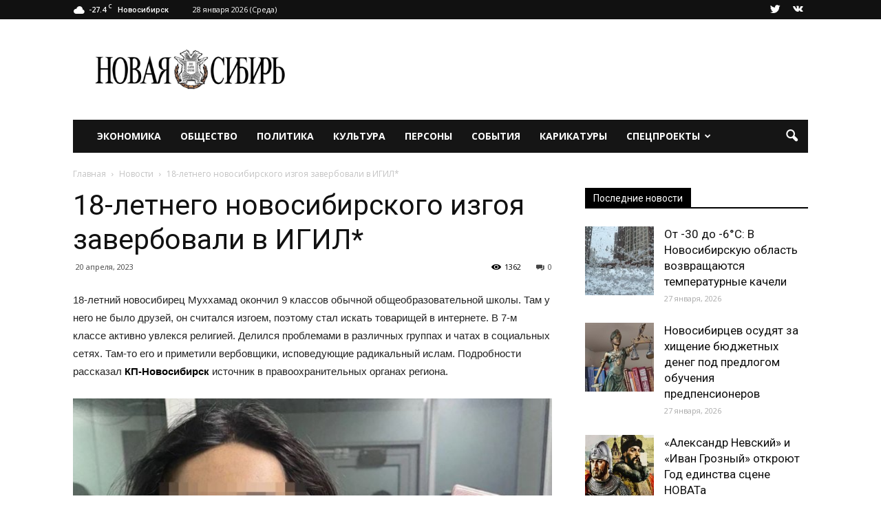

--- FILE ---
content_type: text/html; charset=UTF-8
request_url: https://newsib.net/novosti/18-letnego-novosibirskogo-izgoya-zaverbovali-v-igil.html
body_size: 30207
content:
<!doctype html >
<!--[if IE 8]>    <html class="ie8" lang="en"> <![endif]-->
<!--[if IE 9]>    <html class="ie9" lang="en"> <![endif]-->
<!--[if gt IE 8]><!--> <html lang="ru-RU"> <!--<![endif]-->
<head>
    <title>18-летнего новосибирского изгоя завербовали в ИГИЛ* - Новая Сибирь online</title>
    <meta charset="UTF-8" />
    <meta name="viewport" content="width=device-width, initial-scale=1.0">
    <link rel="pingback" href="https://newsib.net/xmlrpc.php" />
    <meta name='robots' content='index, follow, max-image-preview:large, max-snippet:-1, max-video-preview:-1' />
	<style>img:is([sizes="auto" i], [sizes^="auto," i]) { contain-intrinsic-size: 3000px 1500px }</style>
	<!-- Open graph image tags added by USM  STARTS-->
<meta property="og:image:secure_url" content="https://newsib.net/wp-content/uploads/2023/04/игил.jpg"/>
<meta property="og:image" content="https://newsib.net/wp-content/uploads/2023/04/игил.jpg" />
<meta property="og:image:type" content=""/>
<meta property="og:image:width" content="824"/>
<meta property="og:image:height" content="541"/>
<!-- Open graph image tags added by USM CLOSES--><meta property="og:image" content="https://newsib.net/wp-content/uploads/2023/04/игил.jpg" /><meta name="author" content="Алексей Сальников">
<link rel="icon" type="image/png" href="https://newsib.net/wp-content/uploads/2016/12/favicon-300x300.png"><link rel="apple-touch-icon-precomposed" sizes="76x76" href="https://newsib.net/wp-content/uploads/2016/12/favicon.png"/><link rel="apple-touch-icon-precomposed" sizes="120x120" href="https://newsib.net/wp-content/uploads/2016/12/favicon-300x300.png"/><link rel="apple-touch-icon-precomposed" sizes="152x152" href="https://newsib.net/wp-content/uploads/2016/12/favicon-300x300.png"/><link rel="apple-touch-icon-precomposed" sizes="114x114" href="https://newsib.net/wp-content/uploads/2016/12/favicon-300x300.png"/><link rel="apple-touch-icon-precomposed" sizes="144x144" href="https://newsib.net/wp-content/uploads/2016/12/favicon-300x300.png"/>
	<!-- This site is optimized with the Yoast SEO plugin v26.8 - https://yoast.com/product/yoast-seo-wordpress/ -->
	<link rel="canonical" href="https://newsib.net/novosti/18-letnego-novosibirskogo-izgoya-zaverbovali-v-igil.html" />
	<meta property="og:locale" content="ru_RU" />
	<meta property="og:type" content="article" />
	<meta property="og:title" content="18-летнего новосибирского изгоя завербовали в ИГИЛ* - Новая Сибирь online" />
	<meta property="og:description" content="18-летний новосибирец Муххамад окончил 9 классов обычной общеобразовательной школы. Там у него не было друзей, он считался изгоем, поэтому стал искать товарищей в интернете. В 7-м классе активно увлекся религией. Делился проблемами в различных группах и чатах в социальных сетях. Там-то его и приметили вербовщики, исповедующие радикальный ислам. Подробности рассказал КП-Новосибирск источник в правоохранительных органах региона. Парню [&hellip;]" />
	<meta property="og:url" content="https://newsib.net/novosti/18-letnego-novosibirskogo-izgoya-zaverbovali-v-igil.html" />
	<meta property="og:site_name" content="Новая Сибирь online" />
	<meta property="article:published_time" content="2023-04-20T16:07:47+00:00" />
	<meta property="og:image" content="https://newsib.net/wp-content/uploads/2023/04/игил.jpg" />
	<meta property="og:image:width" content="824" />
	<meta property="og:image:height" content="541" />
	<meta property="og:image:type" content="image/jpeg" />
	<meta name="author" content="Алексей Сальников" />
	<meta name="twitter:card" content="summary_large_image" />
	<meta name="twitter:label1" content="Написано автором" />
	<meta name="twitter:data1" content="Алексей Сальников" />
	<meta name="twitter:label2" content="Примерное время для чтения" />
	<meta name="twitter:data2" content="2 минуты" />
	<script type="application/ld+json" class="yoast-schema-graph">{"@context":"https://schema.org","@graph":[{"@type":"Article","@id":"https://newsib.net/novosti/18-letnego-novosibirskogo-izgoya-zaverbovali-v-igil.html#article","isPartOf":{"@id":"https://newsib.net/novosti/18-letnego-novosibirskogo-izgoya-zaverbovali-v-igil.html"},"author":{"name":"Алексей Сальников","@id":"https://newsib.net/#/schema/person/0aeca92a74e19f26d9d594b6f5a378e7"},"headline":"18-летнего новосибирского изгоя завербовали в ИГИЛ*","datePublished":"2023-04-20T16:07:47+00:00","mainEntityOfPage":{"@id":"https://newsib.net/novosti/18-letnego-novosibirskogo-izgoya-zaverbovali-v-igil.html"},"wordCount":219,"commentCount":0,"image":{"@id":"https://newsib.net/novosti/18-letnego-novosibirskogo-izgoya-zaverbovali-v-igil.html#primaryimage"},"thumbnailUrl":"https://newsib.net/wp-content/uploads/2023/04/игил.jpg","articleSection":["Новости"],"inLanguage":"ru-RU","potentialAction":[{"@type":"CommentAction","name":"Comment","target":["https://newsib.net/novosti/18-letnego-novosibirskogo-izgoya-zaverbovali-v-igil.html#respond"]}]},{"@type":"WebPage","@id":"https://newsib.net/novosti/18-letnego-novosibirskogo-izgoya-zaverbovali-v-igil.html","url":"https://newsib.net/novosti/18-letnego-novosibirskogo-izgoya-zaverbovali-v-igil.html","name":"18-летнего новосибирского изгоя завербовали в ИГИЛ* - Новая Сибирь online","isPartOf":{"@id":"https://newsib.net/#website"},"primaryImageOfPage":{"@id":"https://newsib.net/novosti/18-letnego-novosibirskogo-izgoya-zaverbovali-v-igil.html#primaryimage"},"image":{"@id":"https://newsib.net/novosti/18-letnego-novosibirskogo-izgoya-zaverbovali-v-igil.html#primaryimage"},"thumbnailUrl":"https://newsib.net/wp-content/uploads/2023/04/игил.jpg","datePublished":"2023-04-20T16:07:47+00:00","author":{"@id":"https://newsib.net/#/schema/person/0aeca92a74e19f26d9d594b6f5a378e7"},"breadcrumb":{"@id":"https://newsib.net/novosti/18-letnego-novosibirskogo-izgoya-zaverbovali-v-igil.html#breadcrumb"},"inLanguage":"ru-RU","potentialAction":[{"@type":"ReadAction","target":["https://newsib.net/novosti/18-letnego-novosibirskogo-izgoya-zaverbovali-v-igil.html"]}]},{"@type":"ImageObject","inLanguage":"ru-RU","@id":"https://newsib.net/novosti/18-letnego-novosibirskogo-izgoya-zaverbovali-v-igil.html#primaryimage","url":"https://newsib.net/wp-content/uploads/2023/04/игил.jpg","contentUrl":"https://newsib.net/wp-content/uploads/2023/04/игил.jpg","width":"824","height":"541"},{"@type":"BreadcrumbList","@id":"https://newsib.net/novosti/18-letnego-novosibirskogo-izgoya-zaverbovali-v-igil.html#breadcrumb","itemListElement":[{"@type":"ListItem","position":1,"name":"Главная страница","item":"https://newsib.net/"},{"@type":"ListItem","position":2,"name":"18-летнего новосибирского изгоя завербовали в ИГИЛ*"}]},{"@type":"WebSite","@id":"https://newsib.net/#website","url":"https://newsib.net/","name":"Новая Сибирь online","description":"Последние новости Новосибирска, а также самое важное и поучительное в повседневном.","potentialAction":[{"@type":"SearchAction","target":{"@type":"EntryPoint","urlTemplate":"https://newsib.net/?s={search_term_string}"},"query-input":{"@type":"PropertyValueSpecification","valueRequired":true,"valueName":"search_term_string"}}],"inLanguage":"ru-RU"},{"@type":"Person","@id":"https://newsib.net/#/schema/person/0aeca92a74e19f26d9d594b6f5a378e7","name":"Алексей Сальников","url":"https://newsib.net/author/asalnikov"}]}</script>
	<!-- / Yoast SEO plugin. -->


<link rel='dns-prefetch' href='//fonts.googleapis.com' />
<link rel="alternate" type="application/rss+xml" title="Новая Сибирь online &raquo; Лента" href="https://newsib.net/feed" />
<link rel="alternate" type="application/rss+xml" title="Новая Сибирь online &raquo; Лента комментариев" href="https://newsib.net/comments/feed" />
<link rel="alternate" type="application/rss+xml" title="Новая Сибирь online &raquo; Лента комментариев к &laquo;18-летнего новосибирского изгоя завербовали в ИГИЛ*&raquo;" href="https://newsib.net/novosti/18-letnego-novosibirskogo-izgoya-zaverbovali-v-igil.html/feed" />
<script type="text/javascript">
/* <![CDATA[ */
window._wpemojiSettings = {"baseUrl":"https:\/\/s.w.org\/images\/core\/emoji\/15.0.3\/72x72\/","ext":".png","svgUrl":"https:\/\/s.w.org\/images\/core\/emoji\/15.0.3\/svg\/","svgExt":".svg","source":{"concatemoji":"https:\/\/newsib.net\/wp-includes\/js\/wp-emoji-release.min.js?ver=6.7.4"}};
/*! This file is auto-generated */
!function(i,n){var o,s,e;function c(e){try{var t={supportTests:e,timestamp:(new Date).valueOf()};sessionStorage.setItem(o,JSON.stringify(t))}catch(e){}}function p(e,t,n){e.clearRect(0,0,e.canvas.width,e.canvas.height),e.fillText(t,0,0);var t=new Uint32Array(e.getImageData(0,0,e.canvas.width,e.canvas.height).data),r=(e.clearRect(0,0,e.canvas.width,e.canvas.height),e.fillText(n,0,0),new Uint32Array(e.getImageData(0,0,e.canvas.width,e.canvas.height).data));return t.every(function(e,t){return e===r[t]})}function u(e,t,n){switch(t){case"flag":return n(e,"\ud83c\udff3\ufe0f\u200d\u26a7\ufe0f","\ud83c\udff3\ufe0f\u200b\u26a7\ufe0f")?!1:!n(e,"\ud83c\uddfa\ud83c\uddf3","\ud83c\uddfa\u200b\ud83c\uddf3")&&!n(e,"\ud83c\udff4\udb40\udc67\udb40\udc62\udb40\udc65\udb40\udc6e\udb40\udc67\udb40\udc7f","\ud83c\udff4\u200b\udb40\udc67\u200b\udb40\udc62\u200b\udb40\udc65\u200b\udb40\udc6e\u200b\udb40\udc67\u200b\udb40\udc7f");case"emoji":return!n(e,"\ud83d\udc26\u200d\u2b1b","\ud83d\udc26\u200b\u2b1b")}return!1}function f(e,t,n){var r="undefined"!=typeof WorkerGlobalScope&&self instanceof WorkerGlobalScope?new OffscreenCanvas(300,150):i.createElement("canvas"),a=r.getContext("2d",{willReadFrequently:!0}),o=(a.textBaseline="top",a.font="600 32px Arial",{});return e.forEach(function(e){o[e]=t(a,e,n)}),o}function t(e){var t=i.createElement("script");t.src=e,t.defer=!0,i.head.appendChild(t)}"undefined"!=typeof Promise&&(o="wpEmojiSettingsSupports",s=["flag","emoji"],n.supports={everything:!0,everythingExceptFlag:!0},e=new Promise(function(e){i.addEventListener("DOMContentLoaded",e,{once:!0})}),new Promise(function(t){var n=function(){try{var e=JSON.parse(sessionStorage.getItem(o));if("object"==typeof e&&"number"==typeof e.timestamp&&(new Date).valueOf()<e.timestamp+604800&&"object"==typeof e.supportTests)return e.supportTests}catch(e){}return null}();if(!n){if("undefined"!=typeof Worker&&"undefined"!=typeof OffscreenCanvas&&"undefined"!=typeof URL&&URL.createObjectURL&&"undefined"!=typeof Blob)try{var e="postMessage("+f.toString()+"("+[JSON.stringify(s),u.toString(),p.toString()].join(",")+"));",r=new Blob([e],{type:"text/javascript"}),a=new Worker(URL.createObjectURL(r),{name:"wpTestEmojiSupports"});return void(a.onmessage=function(e){c(n=e.data),a.terminate(),t(n)})}catch(e){}c(n=f(s,u,p))}t(n)}).then(function(e){for(var t in e)n.supports[t]=e[t],n.supports.everything=n.supports.everything&&n.supports[t],"flag"!==t&&(n.supports.everythingExceptFlag=n.supports.everythingExceptFlag&&n.supports[t]);n.supports.everythingExceptFlag=n.supports.everythingExceptFlag&&!n.supports.flag,n.DOMReady=!1,n.readyCallback=function(){n.DOMReady=!0}}).then(function(){return e}).then(function(){var e;n.supports.everything||(n.readyCallback(),(e=n.source||{}).concatemoji?t(e.concatemoji):e.wpemoji&&e.twemoji&&(t(e.twemoji),t(e.wpemoji)))}))}((window,document),window._wpemojiSettings);
/* ]]> */
</script>
<style id='wp-emoji-styles-inline-css' type='text/css'>

	img.wp-smiley, img.emoji {
		display: inline !important;
		border: none !important;
		box-shadow: none !important;
		height: 1em !important;
		width: 1em !important;
		margin: 0 0.07em !important;
		vertical-align: -0.1em !important;
		background: none !important;
		padding: 0 !important;
	}
</style>
<link rel='stylesheet' id='wp-block-library-css' href='https://newsib.net/wp-includes/css/dist/block-library/style.min.css?ver=6.7.4' type='text/css' media='all' />
<link rel='stylesheet' id='banner-list-block-css' href='https://newsib.net/wp-content/plugins/custom-banners/blocks/banner-list/style.css?ver=1627555238' type='text/css' media='all' />
<link rel='stylesheet' id='rotating-banner-block-css' href='https://newsib.net/wp-content/plugins/custom-banners/blocks/rotating-banner/style.css?ver=1627555238' type='text/css' media='all' />
<link rel='stylesheet' id='single-banner-block-css' href='https://newsib.net/wp-content/plugins/custom-banners/blocks/single-banner/style.css?ver=1627555238' type='text/css' media='all' />
<link rel='stylesheet' id='mediaelement-css' href='https://newsib.net/wp-includes/js/mediaelement/mediaelementplayer-legacy.min.css?ver=4.2.17' type='text/css' media='all' />
<link rel='stylesheet' id='wp-mediaelement-css' href='https://newsib.net/wp-includes/js/mediaelement/wp-mediaelement.min.css?ver=6.7.4' type='text/css' media='all' />
<style id='jetpack-sharing-buttons-style-inline-css' type='text/css'>
.jetpack-sharing-buttons__services-list{display:flex;flex-direction:row;flex-wrap:wrap;gap:0;list-style-type:none;margin:5px;padding:0}.jetpack-sharing-buttons__services-list.has-small-icon-size{font-size:12px}.jetpack-sharing-buttons__services-list.has-normal-icon-size{font-size:16px}.jetpack-sharing-buttons__services-list.has-large-icon-size{font-size:24px}.jetpack-sharing-buttons__services-list.has-huge-icon-size{font-size:36px}@media print{.jetpack-sharing-buttons__services-list{display:none!important}}.editor-styles-wrapper .wp-block-jetpack-sharing-buttons{gap:0;padding-inline-start:0}ul.jetpack-sharing-buttons__services-list.has-background{padding:1.25em 2.375em}
</style>
<style id='classic-theme-styles-inline-css' type='text/css'>
/*! This file is auto-generated */
.wp-block-button__link{color:#fff;background-color:#32373c;border-radius:9999px;box-shadow:none;text-decoration:none;padding:calc(.667em + 2px) calc(1.333em + 2px);font-size:1.125em}.wp-block-file__button{background:#32373c;color:#fff;text-decoration:none}
</style>
<style id='global-styles-inline-css' type='text/css'>
:root{--wp--preset--aspect-ratio--square: 1;--wp--preset--aspect-ratio--4-3: 4/3;--wp--preset--aspect-ratio--3-4: 3/4;--wp--preset--aspect-ratio--3-2: 3/2;--wp--preset--aspect-ratio--2-3: 2/3;--wp--preset--aspect-ratio--16-9: 16/9;--wp--preset--aspect-ratio--9-16: 9/16;--wp--preset--color--black: #000000;--wp--preset--color--cyan-bluish-gray: #abb8c3;--wp--preset--color--white: #ffffff;--wp--preset--color--pale-pink: #f78da7;--wp--preset--color--vivid-red: #cf2e2e;--wp--preset--color--luminous-vivid-orange: #ff6900;--wp--preset--color--luminous-vivid-amber: #fcb900;--wp--preset--color--light-green-cyan: #7bdcb5;--wp--preset--color--vivid-green-cyan: #00d084;--wp--preset--color--pale-cyan-blue: #8ed1fc;--wp--preset--color--vivid-cyan-blue: #0693e3;--wp--preset--color--vivid-purple: #9b51e0;--wp--preset--gradient--vivid-cyan-blue-to-vivid-purple: linear-gradient(135deg,rgba(6,147,227,1) 0%,rgb(155,81,224) 100%);--wp--preset--gradient--light-green-cyan-to-vivid-green-cyan: linear-gradient(135deg,rgb(122,220,180) 0%,rgb(0,208,130) 100%);--wp--preset--gradient--luminous-vivid-amber-to-luminous-vivid-orange: linear-gradient(135deg,rgba(252,185,0,1) 0%,rgba(255,105,0,1) 100%);--wp--preset--gradient--luminous-vivid-orange-to-vivid-red: linear-gradient(135deg,rgba(255,105,0,1) 0%,rgb(207,46,46) 100%);--wp--preset--gradient--very-light-gray-to-cyan-bluish-gray: linear-gradient(135deg,rgb(238,238,238) 0%,rgb(169,184,195) 100%);--wp--preset--gradient--cool-to-warm-spectrum: linear-gradient(135deg,rgb(74,234,220) 0%,rgb(151,120,209) 20%,rgb(207,42,186) 40%,rgb(238,44,130) 60%,rgb(251,105,98) 80%,rgb(254,248,76) 100%);--wp--preset--gradient--blush-light-purple: linear-gradient(135deg,rgb(255,206,236) 0%,rgb(152,150,240) 100%);--wp--preset--gradient--blush-bordeaux: linear-gradient(135deg,rgb(254,205,165) 0%,rgb(254,45,45) 50%,rgb(107,0,62) 100%);--wp--preset--gradient--luminous-dusk: linear-gradient(135deg,rgb(255,203,112) 0%,rgb(199,81,192) 50%,rgb(65,88,208) 100%);--wp--preset--gradient--pale-ocean: linear-gradient(135deg,rgb(255,245,203) 0%,rgb(182,227,212) 50%,rgb(51,167,181) 100%);--wp--preset--gradient--electric-grass: linear-gradient(135deg,rgb(202,248,128) 0%,rgb(113,206,126) 100%);--wp--preset--gradient--midnight: linear-gradient(135deg,rgb(2,3,129) 0%,rgb(40,116,252) 100%);--wp--preset--font-size--small: 13px;--wp--preset--font-size--medium: 20px;--wp--preset--font-size--large: 36px;--wp--preset--font-size--x-large: 42px;--wp--preset--spacing--20: 0.44rem;--wp--preset--spacing--30: 0.67rem;--wp--preset--spacing--40: 1rem;--wp--preset--spacing--50: 1.5rem;--wp--preset--spacing--60: 2.25rem;--wp--preset--spacing--70: 3.38rem;--wp--preset--spacing--80: 5.06rem;--wp--preset--shadow--natural: 6px 6px 9px rgba(0, 0, 0, 0.2);--wp--preset--shadow--deep: 12px 12px 50px rgba(0, 0, 0, 0.4);--wp--preset--shadow--sharp: 6px 6px 0px rgba(0, 0, 0, 0.2);--wp--preset--shadow--outlined: 6px 6px 0px -3px rgba(255, 255, 255, 1), 6px 6px rgba(0, 0, 0, 1);--wp--preset--shadow--crisp: 6px 6px 0px rgba(0, 0, 0, 1);}:where(.is-layout-flex){gap: 0.5em;}:where(.is-layout-grid){gap: 0.5em;}body .is-layout-flex{display: flex;}.is-layout-flex{flex-wrap: wrap;align-items: center;}.is-layout-flex > :is(*, div){margin: 0;}body .is-layout-grid{display: grid;}.is-layout-grid > :is(*, div){margin: 0;}:where(.wp-block-columns.is-layout-flex){gap: 2em;}:where(.wp-block-columns.is-layout-grid){gap: 2em;}:where(.wp-block-post-template.is-layout-flex){gap: 1.25em;}:where(.wp-block-post-template.is-layout-grid){gap: 1.25em;}.has-black-color{color: var(--wp--preset--color--black) !important;}.has-cyan-bluish-gray-color{color: var(--wp--preset--color--cyan-bluish-gray) !important;}.has-white-color{color: var(--wp--preset--color--white) !important;}.has-pale-pink-color{color: var(--wp--preset--color--pale-pink) !important;}.has-vivid-red-color{color: var(--wp--preset--color--vivid-red) !important;}.has-luminous-vivid-orange-color{color: var(--wp--preset--color--luminous-vivid-orange) !important;}.has-luminous-vivid-amber-color{color: var(--wp--preset--color--luminous-vivid-amber) !important;}.has-light-green-cyan-color{color: var(--wp--preset--color--light-green-cyan) !important;}.has-vivid-green-cyan-color{color: var(--wp--preset--color--vivid-green-cyan) !important;}.has-pale-cyan-blue-color{color: var(--wp--preset--color--pale-cyan-blue) !important;}.has-vivid-cyan-blue-color{color: var(--wp--preset--color--vivid-cyan-blue) !important;}.has-vivid-purple-color{color: var(--wp--preset--color--vivid-purple) !important;}.has-black-background-color{background-color: var(--wp--preset--color--black) !important;}.has-cyan-bluish-gray-background-color{background-color: var(--wp--preset--color--cyan-bluish-gray) !important;}.has-white-background-color{background-color: var(--wp--preset--color--white) !important;}.has-pale-pink-background-color{background-color: var(--wp--preset--color--pale-pink) !important;}.has-vivid-red-background-color{background-color: var(--wp--preset--color--vivid-red) !important;}.has-luminous-vivid-orange-background-color{background-color: var(--wp--preset--color--luminous-vivid-orange) !important;}.has-luminous-vivid-amber-background-color{background-color: var(--wp--preset--color--luminous-vivid-amber) !important;}.has-light-green-cyan-background-color{background-color: var(--wp--preset--color--light-green-cyan) !important;}.has-vivid-green-cyan-background-color{background-color: var(--wp--preset--color--vivid-green-cyan) !important;}.has-pale-cyan-blue-background-color{background-color: var(--wp--preset--color--pale-cyan-blue) !important;}.has-vivid-cyan-blue-background-color{background-color: var(--wp--preset--color--vivid-cyan-blue) !important;}.has-vivid-purple-background-color{background-color: var(--wp--preset--color--vivid-purple) !important;}.has-black-border-color{border-color: var(--wp--preset--color--black) !important;}.has-cyan-bluish-gray-border-color{border-color: var(--wp--preset--color--cyan-bluish-gray) !important;}.has-white-border-color{border-color: var(--wp--preset--color--white) !important;}.has-pale-pink-border-color{border-color: var(--wp--preset--color--pale-pink) !important;}.has-vivid-red-border-color{border-color: var(--wp--preset--color--vivid-red) !important;}.has-luminous-vivid-orange-border-color{border-color: var(--wp--preset--color--luminous-vivid-orange) !important;}.has-luminous-vivid-amber-border-color{border-color: var(--wp--preset--color--luminous-vivid-amber) !important;}.has-light-green-cyan-border-color{border-color: var(--wp--preset--color--light-green-cyan) !important;}.has-vivid-green-cyan-border-color{border-color: var(--wp--preset--color--vivid-green-cyan) !important;}.has-pale-cyan-blue-border-color{border-color: var(--wp--preset--color--pale-cyan-blue) !important;}.has-vivid-cyan-blue-border-color{border-color: var(--wp--preset--color--vivid-cyan-blue) !important;}.has-vivid-purple-border-color{border-color: var(--wp--preset--color--vivid-purple) !important;}.has-vivid-cyan-blue-to-vivid-purple-gradient-background{background: var(--wp--preset--gradient--vivid-cyan-blue-to-vivid-purple) !important;}.has-light-green-cyan-to-vivid-green-cyan-gradient-background{background: var(--wp--preset--gradient--light-green-cyan-to-vivid-green-cyan) !important;}.has-luminous-vivid-amber-to-luminous-vivid-orange-gradient-background{background: var(--wp--preset--gradient--luminous-vivid-amber-to-luminous-vivid-orange) !important;}.has-luminous-vivid-orange-to-vivid-red-gradient-background{background: var(--wp--preset--gradient--luminous-vivid-orange-to-vivid-red) !important;}.has-very-light-gray-to-cyan-bluish-gray-gradient-background{background: var(--wp--preset--gradient--very-light-gray-to-cyan-bluish-gray) !important;}.has-cool-to-warm-spectrum-gradient-background{background: var(--wp--preset--gradient--cool-to-warm-spectrum) !important;}.has-blush-light-purple-gradient-background{background: var(--wp--preset--gradient--blush-light-purple) !important;}.has-blush-bordeaux-gradient-background{background: var(--wp--preset--gradient--blush-bordeaux) !important;}.has-luminous-dusk-gradient-background{background: var(--wp--preset--gradient--luminous-dusk) !important;}.has-pale-ocean-gradient-background{background: var(--wp--preset--gradient--pale-ocean) !important;}.has-electric-grass-gradient-background{background: var(--wp--preset--gradient--electric-grass) !important;}.has-midnight-gradient-background{background: var(--wp--preset--gradient--midnight) !important;}.has-small-font-size{font-size: var(--wp--preset--font-size--small) !important;}.has-medium-font-size{font-size: var(--wp--preset--font-size--medium) !important;}.has-large-font-size{font-size: var(--wp--preset--font-size--large) !important;}.has-x-large-font-size{font-size: var(--wp--preset--font-size--x-large) !important;}
:where(.wp-block-post-template.is-layout-flex){gap: 1.25em;}:where(.wp-block-post-template.is-layout-grid){gap: 1.25em;}
:where(.wp-block-columns.is-layout-flex){gap: 2em;}:where(.wp-block-columns.is-layout-grid){gap: 2em;}
:root :where(.wp-block-pullquote){font-size: 1.5em;line-height: 1.6;}
</style>
<link rel='stylesheet' id='SFSIPLUSmainCss-css' href='https://newsib.net/wp-content/plugins/Ultimate-Premium-Plugin/css/sfsi-style.css?ver=16.0' type='text/css' media='all' />
<link rel='stylesheet' id='contact-form-7-css' href='https://newsib.net/wp-content/plugins/contact-form-7/includes/css/styles.css?ver=6.1.4' type='text/css' media='all' />
<link rel='stylesheet' id='wp-banners-css-css' href='https://newsib.net/wp-content/plugins/custom-banners/assets/css/wp-banners.css?ver=6.7.4' type='text/css' media='all' />
<link rel='stylesheet' id='gn-frontend-gnfollow-style-css' href='https://newsib.net/wp-content/plugins/gn-publisher/assets/css/gn-frontend-gnfollow.min.css?ver=1.5.26' type='text/css' media='all' />
<link rel='stylesheet' id='wp-polls-css' href='https://newsib.net/wp-content/plugins/wp-polls/polls-css.css?ver=2.77.3' type='text/css' media='all' />
<style id='wp-polls-inline-css' type='text/css'>
.wp-polls .pollbar {
	margin: 1px;
	font-size: 6px;
	line-height: 8px;
	height: 8px;
	background-image: url('https://newsib.net/wp-content/plugins/wp-polls/images/default/pollbg.gif');
	border: 1px solid #c8c8c8;
}

</style>
<link crossorigin="anonymous" rel='stylesheet' id='google_font_open_sans-css' href='https://fonts.googleapis.com/css?family=Open+Sans%3A300italic%2C400italic%2C600italic%2C400%2C600%2C700&#038;subset=cyrillic&#038;ver=6.7.4' type='text/css' media='all' />
<link crossorigin="anonymous" rel='stylesheet' id='google_font_roboto-css' href='https://fonts.googleapis.com/css?family=Roboto%3A500%2C400italic%2C700%2C900%2C500italic%2C400%2C300&#038;subset=cyrillic&#038;ver=6.7.4' type='text/css' media='all' />
<link rel='stylesheet' id='wp-pagenavi-css' href='https://newsib.net/wp-content/plugins/wp-pagenavi/pagenavi-css.css?ver=2.70' type='text/css' media='all' />
<link rel='stylesheet' id='js_composer_front-css' href='https://newsib.net/wp-content/plugins/js_composer/assets/css/js_composer.min.css?ver=5.4.5' type='text/css' media='all' />
<link rel='stylesheet' id='td-theme-css' href='https://newsib.net/wp-content/themes/Newspaper/style.css?ver=7.5' type='text/css' media='all' />
<script type="text/javascript" src="https://newsib.net/wp-includes/js/jquery/jquery.min.js?ver=3.7.1" id="jquery-core-js"></script>
<script type="text/javascript" src="https://newsib.net/wp-includes/js/jquery/jquery-migrate.min.js?ver=3.4.1" id="jquery-migrate-js"></script>
<script type="text/javascript" src="https://newsib.net/wp-includes/js/wp-embed.min.js?ver=6.7.4" id="wp-embed-js" defer="defer" data-wp-strategy="defer"></script>
<link rel="https://api.w.org/" href="https://newsib.net/wp-json/" /><link rel="alternate" title="JSON" type="application/json" href="https://newsib.net/wp-json/wp/v2/posts/104117" /><link rel="EditURI" type="application/rsd+xml" title="RSD" href="https://newsib.net/xmlrpc.php?rsd" />
<meta name="generator" content="WordPress 6.7.4" />
<link rel='shortlink' href='https://newsib.net?p=104117' />
		<style type="text/css">
					</style>
				<!-- Twitter Cards Meta by USM  STARTS-->
			<meta name="twitter:card" content="summary" />
<meta name="twitter:site" content="@newsib_lite" />
<meta name="twitter:creator" content="@newsib_lite" />
<meta name="twitter:url" content="https://newsib.net/novosti/18-letnego-novosibirskogo-izgoya-zaverbovali-v-igil.html" />
<meta name="twitter:title" content="18-летнего новосибирского изгоя завербовали в ИГИЛ*" />
<meta name="twitter:description" content="18-летний новосибирец Муххамад окончил 9 классов обычной общеобразовательной школы. Там у него не было друзей, он считался изгоем, поэтому стал искать товарищей в интернете. В 7-м классе активно увлекся религией. Делился проблемами в различных группах и чатах в социальных сетях. Там-то его и приметили вербовщики, исповедующие радикальный ислам. Подробности рассказал КП-Новосибирск источник в [...]" />
<meta name="twitter:image" content="https://newsib.net/wp-content/uploads/2023/04/игил.jpg?1769541827" />
			<!-- Twitter Cards Meta by USM  CLOSES-->
			<style type="text/css" media="screen"></style><meta name="google-site-verification" content="wmQqvDwvkGMy2_0tN4JqeQ7bp768k_rBGr-DxYvwyYA" />
<!-- Global site tag (gtag.js) - Google Analytics -->
<script async src="https://www.googletagmanager.com/gtag/js?id=UA-165311820-1"></script>
<script>
  window.dataLayer = window.dataLayer || [];
  function gtag(){dataLayer.push(arguments);}
  gtag('js', new Date());
  gtag('config', 'UA-165311820-1');
</script>
<meta name="yandex-verification" content="d33014ccb0c9e0cf" />
<meta name="yandex-verification" content="e3cf079a5c1b8fef" />
<!-- Global site tag (gtag.js) - Google Analytics -->
<script async src="https://www.googletagmanager.com/gtag/js?id=G-B2E26YDWPS"></script>
<script>
  window.dataLayer = window.dataLayer || [];
  function gtag(){dataLayer.push(arguments);}
  gtag('js', new Date());

  gtag('config', 'G-B2E26YDWPS');
</script>

<!-- Yandex.RTB -->
<script>window.yaContextCb=window.yaContextCb||[]</script>
<script src="https://yandex.ru/ads/system/context.js" async></script><meta name="yandex-verification" content="d33014ccb0c9e0cf" />
<meta name="yandex-verification" content="3f5f47f2003c03fb" /><!--[if lt IE 9]><script src="https://html5shim.googlecode.com/svn/trunk/html5.js"></script><![endif]-->
    <meta name="generator" content="Powered by WPBakery Page Builder - drag and drop page builder for WordPress."/>
<!--[if lte IE 9]><link rel="stylesheet" type="text/css" href="https://newsib.net/wp-content/plugins/js_composer/assets/css/vc_lte_ie9.min.css" media="screen"><![endif]--><meta name="google-site-verification" content="rysvljjgXene0WP8EylJL4NGbzwuF0kJV7I53tR_lI0" /><link rel="amphtml" href="https://newsib.net/novosti/18-letnego-novosibirskogo-izgoya-zaverbovali-v-igil.html?amp">
<!-- JS generated by theme -->

<script>
    
    

	    var tdBlocksArray = []; //here we store all the items for the current page

	    //td_block class - each ajax block uses a object of this class for requests
	    function tdBlock() {
		    this.id = '';
		    this.block_type = 1; //block type id (1-234 etc)
		    this.atts = '';
		    this.td_column_number = '';
		    this.td_current_page = 1; //
		    this.post_count = 0; //from wp
		    this.found_posts = 0; //from wp
		    this.max_num_pages = 0; //from wp
		    this.td_filter_value = ''; //current live filter value
		    this.is_ajax_running = false;
		    this.td_user_action = ''; // load more or infinite loader (used by the animation)
		    this.header_color = '';
		    this.ajax_pagination_infinite_stop = ''; //show load more at page x
	    }


        // td_js_generator - mini detector
        (function(){
            var htmlTag = document.getElementsByTagName("html")[0];

            if ( navigator.userAgent.indexOf("MSIE 10.0") > -1 ) {
                htmlTag.className += ' ie10';
            }

            if ( !!navigator.userAgent.match(/Trident.*rv\:11\./) ) {
                htmlTag.className += ' ie11';
            }

            if ( /(iPad|iPhone|iPod)/g.test(navigator.userAgent) ) {
                htmlTag.className += ' td-md-is-ios';
            }

            var user_agent = navigator.userAgent.toLowerCase();
            if ( user_agent.indexOf("android") > -1 ) {
                htmlTag.className += ' td-md-is-android';
            }

            if ( -1 !== navigator.userAgent.indexOf('Mac OS X')  ) {
                htmlTag.className += ' td-md-is-os-x';
            }

            if ( /chrom(e|ium)/.test(navigator.userAgent.toLowerCase()) ) {
               htmlTag.className += ' td-md-is-chrome';
            }

            if ( -1 !== navigator.userAgent.indexOf('Firefox') ) {
                htmlTag.className += ' td-md-is-firefox';
            }

            if ( -1 !== navigator.userAgent.indexOf('Safari') && -1 === navigator.userAgent.indexOf('Chrome') ) {
                htmlTag.className += ' td-md-is-safari';
            }

            if( -1 !== navigator.userAgent.indexOf('IEMobile') ){
                htmlTag.className += ' td-md-is-iemobile';
            }

        })();




        var tdLocalCache = {};

        ( function () {
            "use strict";

            tdLocalCache = {
                data: {},
                remove: function (resource_id) {
                    delete tdLocalCache.data[resource_id];
                },
                exist: function (resource_id) {
                    return tdLocalCache.data.hasOwnProperty(resource_id) && tdLocalCache.data[resource_id] !== null;
                },
                get: function (resource_id) {
                    return tdLocalCache.data[resource_id];
                },
                set: function (resource_id, cachedData) {
                    tdLocalCache.remove(resource_id);
                    tdLocalCache.data[resource_id] = cachedData;
                }
            };
        })();

    
    
var td_viewport_interval_list=[{"limitBottom":767,"sidebarWidth":228},{"limitBottom":1018,"sidebarWidth":300},{"limitBottom":1140,"sidebarWidth":324}];
var td_animation_stack_effect="type1";
var tds_animation_stack=true;
var td_animation_stack_specific_selectors=".entry-thumb, img[class*=\"wp-image-\"], a.td-sml-link-to-image > img";
var td_animation_stack_general_selectors=".td-animation-stack .entry-thumb, .post .entry-thumb, .post img[class*=\"wp-image-\"], .post a.td-sml-link-to-image > img";
var td_ajax_url="https:\/\/newsib.net\/wp-admin\/admin-ajax.php?td_theme_name=Newspaper&v=7.5";
var td_get_template_directory_uri="https:\/\/newsib.net\/wp-content\/themes\/Newspaper";
var tds_snap_menu="";
var tds_logo_on_sticky="";
var tds_header_style="3";
var td_please_wait="\u041f\u043e\u0436\u0430\u043b\u0443\u0439\u0441\u0442\u0430, \u043f\u043e\u0434\u043e\u0436\u0434\u0438\u0442\u0435...";
var td_email_user_pass_incorrect="\u041d\u0435\u0432\u0435\u0440\u043d\u043e\u0435 \u0438\u043c\u044f \u043f\u043e\u043b\u044c\u0437\u043e\u0432\u0430\u0442\u0435\u043b\u044f \u0438\u043b\u0438 \u043f\u0430\u0440\u043e\u043b\u044c!";
var td_email_user_incorrect="\u041d\u0435\u0432\u0435\u0440\u043d\u044b\u0439 \u0430\u0434\u0440\u0435\u0441 \u044d\u043b\u0435\u043a\u0442\u0440\u043e\u043d\u043d\u043e\u0439 \u043f\u043e\u0447\u0442\u044b \u0438\u043b\u0438 \u043f\u0430\u0440\u043e\u043b\u044c!";
var td_email_incorrect="\u041d\u0435\u0432\u0435\u0440\u043d\u044b\u0439 \u0430\u0434\u0440\u0435\u0441 \u044d\u043b\u0435\u043a\u0442\u0440\u043e\u043d\u043d\u043e\u0439 \u043f\u043e\u0447\u0442\u044b!";
var tds_more_articles_on_post_enable="show";
var tds_more_articles_on_post_time_to_wait="";
var tds_more_articles_on_post_pages_distance_from_top=0;
var tds_theme_color_site_wide="#000000";
var tds_smart_sidebar="";
var tdThemeName="Newspaper";
var td_magnific_popup_translation_tPrev="\u041f\u0440\u0435\u0434\u044b\u0434\u0443\u0449\u0438\u0439 (\u041a\u043d\u043e\u043f\u043a\u0430 \u0432\u043b\u0435\u0432\u043e)";
var td_magnific_popup_translation_tNext="\u0421\u043b\u0435\u0434\u0443\u044e\u0449\u0438\u0439 (\u041a\u043d\u043e\u043f\u043a\u0430 \u0432\u043f\u0440\u0430\u0432\u043e)";
var td_magnific_popup_translation_tCounter="%curr% \u0438\u0437 %total%";
var td_magnific_popup_translation_ajax_tError="\u0421\u043e\u0434\u0435\u0440\u0436\u0438\u043c\u043e\u0435 %url% \u043d\u0435 \u043c\u043e\u0436\u0435\u0442 \u0431\u044b\u0442\u044c \u0437\u0430\u0433\u0440\u0443\u0436\u0435\u043d\u043e.";
var td_magnific_popup_translation_image_tError="\u0418\u0437\u043e\u0431\u0440\u0430\u0436\u0435\u043d\u0438\u0435 #%curr% \u043d\u0435 \u0443\u0434\u0430\u043b\u043e\u0441\u044c \u0437\u0430\u0433\u0440\u0443\u0437\u0438\u0442\u044c.";
var td_ad_background_click_link="";
var td_ad_background_click_target="";
</script>


<!-- Header style compiled by theme -->

<style>
    
.td-header-wrap .black-menu .sf-menu > .current-menu-item > a,
    .td-header-wrap .black-menu .sf-menu > .current-menu-ancestor > a,
    .td-header-wrap .black-menu .sf-menu > .current-category-ancestor > a,
    .td-header-wrap .black-menu .sf-menu > li > a:hover,
    .td-header-wrap .black-menu .sf-menu > .sfHover > a,
    .td-header-style-12 .td-header-menu-wrap-full,
    .sf-menu > .current-menu-item > a:after,
    .sf-menu > .current-menu-ancestor > a:after,
    .sf-menu > .current-category-ancestor > a:after,
    .sf-menu > li:hover > a:after,
    .sf-menu > .sfHover > a:after,
    .sf-menu ul .td-menu-item > a:hover,
    .sf-menu ul .sfHover > a,
    .sf-menu ul .current-menu-ancestor > a,
    .sf-menu ul .current-category-ancestor > a,
    .sf-menu ul .current-menu-item > a,
    .td-header-style-12 .td-affix,
    .header-search-wrap .td-drop-down-search:after,
    .header-search-wrap .td-drop-down-search .btn:hover,
    input[type=submit]:hover,
    .td-read-more a,
    .td-post-category:hover,
    .td-grid-style-1.td-hover-1 .td-big-grid-post:hover .td-post-category,
    .td-grid-style-5.td-hover-1 .td-big-grid-post:hover .td-post-category,
    .td_top_authors .td-active .td-author-post-count,
    .td_top_authors .td-active .td-author-comments-count,
    .td_top_authors .td_mod_wrap:hover .td-author-post-count,
    .td_top_authors .td_mod_wrap:hover .td-author-comments-count,
    .td-404-sub-sub-title a:hover,
    .td-search-form-widget .wpb_button:hover,
    .td-rating-bar-wrap div,
    .td_category_template_3 .td-current-sub-category,
    .dropcap,
    .td_wrapper_video_playlist .td_video_controls_playlist_wrapper,
    .wpb_default,
    .wpb_default:hover,
    .td-left-smart-list:hover,
    .td-right-smart-list:hover,
    .woocommerce-checkout .woocommerce input.button:hover,
    .woocommerce-page .woocommerce a.button:hover,
    .woocommerce-account div.woocommerce .button:hover,
    #bbpress-forums button:hover,
    .bbp_widget_login .button:hover,
    .td-footer-wrapper .td-post-category,
    .td-footer-wrapper .widget_product_search input[type="submit"]:hover,
    .woocommerce .product a.button:hover,
    .woocommerce .product #respond input#submit:hover,
    .woocommerce .checkout input#place_order:hover,
    .woocommerce .woocommerce.widget .button:hover,
    .single-product .product .summary .cart .button:hover,
    .woocommerce-cart .woocommerce table.cart .button:hover,
    .woocommerce-cart .woocommerce .shipping-calculator-form .button:hover,
    .td-next-prev-wrap a:hover,
    .td-load-more-wrap a:hover,
    .td-post-small-box a:hover,
    .page-nav .current,
    .page-nav:first-child > div,
    .td_category_template_8 .td-category-header .td-category a.td-current-sub-category,
    .td_category_template_4 .td-category-siblings .td-category a:hover,
    #bbpress-forums .bbp-pagination .current,
    #bbpress-forums #bbp-single-user-details #bbp-user-navigation li.current a,
    .td-theme-slider:hover .slide-meta-cat a,
    a.vc_btn-black:hover,
    .td-trending-now-wrapper:hover .td-trending-now-title,
    .td-scroll-up,
    .td-smart-list-button:hover,
    .td-weather-information:before,
    .td-weather-week:before,
    .td_block_exchange .td-exchange-header:before,
    .td_block_big_grid_9.td-grid-style-1 .td-post-category,
    .td_block_big_grid_9.td-grid-style-5 .td-post-category,
    .td-grid-style-6.td-hover-1 .td-module-thumb:after {
        background-color: #000000;
    }

    .woocommerce .woocommerce-message .button:hover,
    .woocommerce .woocommerce-error .button:hover,
    .woocommerce .woocommerce-info .button:hover {
        background-color: #000000 !important;
    }

    .woocommerce .product .onsale,
    .woocommerce.widget .ui-slider .ui-slider-handle {
        background: none #000000;
    }

    .woocommerce.widget.widget_layered_nav_filters ul li a {
        background: none repeat scroll 0 0 #000000 !important;
    }

    a,
    cite a:hover,
    .td_mega_menu_sub_cats .cur-sub-cat,
    .td-mega-span h3 a:hover,
    .td_mod_mega_menu:hover .entry-title a,
    .header-search-wrap .result-msg a:hover,
    .top-header-menu li a:hover,
    .top-header-menu .current-menu-item > a,
    .top-header-menu .current-menu-ancestor > a,
    .top-header-menu .current-category-ancestor > a,
    .td-social-icon-wrap > a:hover,
    .td-header-sp-top-widget .td-social-icon-wrap a:hover,
    .td-page-content blockquote p,
    .td-post-content blockquote p,
    .mce-content-body blockquote p,
    .comment-content blockquote p,
    .wpb_text_column blockquote p,
    .td_block_text_with_title blockquote p,
    .td_module_wrap:hover .entry-title a,
    .td-subcat-filter .td-subcat-list a:hover,
    .td-subcat-filter .td-subcat-dropdown a:hover,
    .td_quote_on_blocks,
    .dropcap2,
    .dropcap3,
    .td_top_authors .td-active .td-authors-name a,
    .td_top_authors .td_mod_wrap:hover .td-authors-name a,
    .td-post-next-prev-content a:hover,
    .author-box-wrap .td-author-social a:hover,
    .td-author-name a:hover,
    .td-author-url a:hover,
    .td_mod_related_posts:hover h3 > a,
    .td-post-template-11 .td-related-title .td-related-left:hover,
    .td-post-template-11 .td-related-title .td-related-right:hover,
    .td-post-template-11 .td-related-title .td-cur-simple-item,
    .td-post-template-11 .td_block_related_posts .td-next-prev-wrap a:hover,
    .comment-reply-link:hover,
    .logged-in-as a:hover,
    #cancel-comment-reply-link:hover,
    .td-search-query,
    .td-category-header .td-pulldown-category-filter-link:hover,
    .td-category-siblings .td-subcat-dropdown a:hover,
    .td-category-siblings .td-subcat-dropdown a.td-current-sub-category,
    .widget a:hover,
    .widget_calendar tfoot a:hover,
    .woocommerce a.added_to_cart:hover,
    #bbpress-forums li.bbp-header .bbp-reply-content span a:hover,
    #bbpress-forums .bbp-forum-freshness a:hover,
    #bbpress-forums .bbp-topic-freshness a:hover,
    #bbpress-forums .bbp-forums-list li a:hover,
    #bbpress-forums .bbp-forum-title:hover,
    #bbpress-forums .bbp-topic-permalink:hover,
    #bbpress-forums .bbp-topic-started-by a:hover,
    #bbpress-forums .bbp-topic-started-in a:hover,
    #bbpress-forums .bbp-body .super-sticky li.bbp-topic-title .bbp-topic-permalink,
    #bbpress-forums .bbp-body .sticky li.bbp-topic-title .bbp-topic-permalink,
    .widget_display_replies .bbp-author-name,
    .widget_display_topics .bbp-author-name,
    .footer-text-wrap .footer-email-wrap a,
    .td-subfooter-menu li a:hover,
    .footer-social-wrap a:hover,
    a.vc_btn-black:hover,
    .td-smart-list-dropdown-wrap .td-smart-list-button:hover,
    .td_module_17 .td-read-more a:hover,
    .td_module_18 .td-read-more a:hover,
    .td_module_19 .td-post-author-name a:hover,
    .td-instagram-user a {
        color: #000000;
    }

    a.vc_btn-black.vc_btn_square_outlined:hover,
    a.vc_btn-black.vc_btn_outlined:hover,
    .td-mega-menu-page .wpb_content_element ul li a:hover {
        color: #000000 !important;
    }

    .td-next-prev-wrap a:hover,
    .td-load-more-wrap a:hover,
    .td-post-small-box a:hover,
    .page-nav .current,
    .page-nav:first-child > div,
    .td_category_template_8 .td-category-header .td-category a.td-current-sub-category,
    .td_category_template_4 .td-category-siblings .td-category a:hover,
    #bbpress-forums .bbp-pagination .current,
    .post .td_quote_box,
    .page .td_quote_box,
    a.vc_btn-black:hover {
        border-color: #000000;
    }

    .td_wrapper_video_playlist .td_video_currently_playing:after {
        border-color: #000000 !important;
    }

    .header-search-wrap .td-drop-down-search:before {
        border-color: transparent transparent #000000 transparent;
    }

    .block-title > span,
    .block-title > a,
    .block-title > label,
    .widgettitle,
    .widgettitle:after,
    .td-trending-now-title,
    .td-trending-now-wrapper:hover .td-trending-now-title,
    .wpb_tabs li.ui-tabs-active a,
    .wpb_tabs li:hover a,
    .vc_tta-container .vc_tta-color-grey.vc_tta-tabs-position-top.vc_tta-style-classic .vc_tta-tabs-container .vc_tta-tab.vc_active > a,
    .vc_tta-container .vc_tta-color-grey.vc_tta-tabs-position-top.vc_tta-style-classic .vc_tta-tabs-container .vc_tta-tab:hover > a,
    .td-related-title .td-cur-simple-item,
    .woocommerce .product .products h2,
    .td-subcat-filter .td-subcat-dropdown:hover .td-subcat-more {
    	background-color: #000000;
    }

    .woocommerce div.product .woocommerce-tabs ul.tabs li.active {
    	background-color: #000000 !important;
    }

    .block-title,
    .td-related-title,
    .wpb_tabs .wpb_tabs_nav,
    .vc_tta-container .vc_tta-color-grey.vc_tta-tabs-position-top.vc_tta-style-classic .vc_tta-tabs-container,
    .woocommerce div.product .woocommerce-tabs ul.tabs:before {
        border-color: #000000;
    }
    .td_block_wrap .td-subcat-item .td-cur-simple-item {
	    color: #000000;
	}


    
    .td-grid-style-4 .entry-title
    {
        background-color: rgba(0, 0, 0, 0.7);
    }

    
    @media (max-width: 767px) {
        body .td-header-wrap .td-header-main-menu {
            background-color: #0a0a0a !important;
        }
    }
</style>

<!-- Yandex.Metrika counter --> <script type="text/javascript"> (function (d, w, c) { (w[c] = w[c] || []).push(function() { try { w.yaCounter41165829 = new Ya.Metrika({ id:41165829, clickmap:true, trackLinks:true, accurateTrackBounce:true, webvisor:true }); } catch(e) { } }); var n = d.getElementsByTagName("script")[0], s = d.createElement("script"), f = function () { n.parentNode.insertBefore(s, n); }; s.type = "text/javascript"; s.async = true; s.src = "https://mc.yandex.ru/metrika/watch.js"; if (w.opera == "[object Opera]") { d.addEventListener("DOMContentLoaded", f, false); } else { f(); } })(document, window, "yandex_metrika_callbacks"); </script> <noscript><div><img src="https://mc.yandex.ru/watch/41165829" style="position:absolute; left:-9999px;" alt="" /></div></noscript> <!-- /Yandex.Metrika counter --><style type="text/css">.sfsibeforpstwpr .sfsiplus_norm_row.sfsi_plus_wDivothr .sfsi_premium_wicons:nth-child(2) {margin-left: 5px !important;margin-right: 5px !important;} .sfsibeforpstwpr .sfsiplus_norm_row.sfsi_plus_wDivothr .sfsi_premium_wicons, .sfsiaftrpstwpr .sfsiplus_norm_row.sfsi_plus_wDivothr .sfsi_premium_wicons{width: 40px !important;height: auto !important; margin-left: 5px !important;margin-right: 5px !important;margin-bottom: 10px !important;} .sfsibeforpstwpr .sfsiplus_norm_row.sfsi_plus_wDivothr .sfsi_premium_wicons .sciconfront, .sfsibeforpstwpr .sfsiplus_norm_row.sfsi_plus_wDivothr .sfsi_premium_wicons .sciconback, .sfsiaftrpstwpr .sfsiplus_norm_row.sfsi_plus_wDivothr .sfsi_premium_wicons .sciconfront, .sfsiaftrpstwpr .sfsiplus_norm_row.sfsi_plus_wDivothr .sfsi_premium_wicons .sciconback {width: 40px !important;height: 40px !important; }#sfsi_plus_wDivothrWid { width: 250px !important; } </style><noscript><style type="text/css"> .wpb_animate_when_almost_visible { opacity: 1; }</style></noscript><meta name="follow.[base64]" content="W3zDndTSHFYGfk7HUDew"/><meta name="viewport" content="width=device-width, initial-scale=1">
		<!-- Open graph title, url & description tags added by USM STARTS -->
		<meta property="og:description" content="18-летний новосибирец Муххамад окончил 9 классов обычной общеобразовательной школы. Там у него не было друзей, он считался изгоем, поэтому стал искать товарищей в интернете. В 7-м классе активно увлекся религией. Делился проблемами в различных группах и чатах в социальных сетях. Там-то его и приметили вербовщики, исповедующие радикальный ислам. Подробности рассказал КП-Новосибирск источник в [...]"/>
<meta property="og:url" content="https://newsib.net/novosti/18-letnego-novosibirskogo-izgoya-zaverbovali-v-igil.html"/>
<meta property="og:title" content="18-летнего новосибирского изгоя завербовали в ИГИЛ*"/>
		<!-- Open graph title, url & description tags added by USM CLOSES -->
		
<link rel="manifest" href="/manifest.json">


		<!--Новости партнеров-->
	
	<script type="text/javascript" src="https://code.giraff.io/data/widget-newsibnet.js" async></script>
	
	<!--КОНЕЦ-->
	
</head>

<body class="post-template-default single single-post postid-104117 single-format-standard usm-premium-16.0-updated-2022-01-20 sfsi_plus_16.0 sfsi_plus_count_enabled sfsi_plus_actvite_theme_flat 18-letnego-novosibirskogo-izgoya-zaverbovali-v-igil wpb-js-composer js-comp-ver-5.4.5 vc_responsive td-animation-stack-type1 td-full-layout" itemscope="itemscope" itemtype="https://schema.org/WebPage">



        <div class="td-scroll-up"><i class="td-icon-menu-up"></i></div>
    
    <div class="td-menu-background"></div>
<div id="td-mobile-nav">
    <div class="td-mobile-container">
        <!-- mobile menu top section -->
        <div class="td-menu-socials-wrap">
            <!-- socials -->
            <div class="td-menu-socials">
                
        <span class="td-social-icon-wrap">
            <a target="_blank" href="https://twitter.com/newsib_lite" title="Twitter">
                <i class="td-icon-font td-icon-twitter"></i>
            </a>
        </span>
        <span class="td-social-icon-wrap">
            <a target="_blank" href="https://vk.com/nsiberia" title="VKontakte">
                <i class="td-icon-font td-icon-vk"></i>
            </a>
        </span>            </div>
            <!-- close button -->
            <div class="td-mobile-close">
                <a href="#"><i class="td-icon-close-mobile"></i></a>
            </div>
        </div>

        <!-- login section -->
        
        <!-- menu section -->
        <div class="td-mobile-content">
            <div class="menu-glavnoe-menyu-container"><ul id="menu-glavnoe-menyu" class="td-mobile-main-menu"><li id="menu-item-4970" class="menu-item menu-item-type-taxonomy menu-item-object-category menu-item-first menu-item-4970"><a href="https://newsib.net/ekonomika">Экономика</a></li>
<li id="menu-item-4964" class="menu-item menu-item-type-taxonomy menu-item-object-category menu-item-4964"><a href="https://newsib.net/obshchestvo">Общество</a></li>
<li id="menu-item-4965" class="menu-item menu-item-type-taxonomy menu-item-object-category menu-item-4965"><a href="https://newsib.net/politika">Политика</a></li>
<li id="menu-item-4963" class="menu-item menu-item-type-taxonomy menu-item-object-category menu-item-4963"><a href="https://newsib.net/kultura">Культура</a></li>
<li id="menu-item-4961" class="menu-item menu-item-type-taxonomy menu-item-object-category menu-item-4961"><a href="https://newsib.net/personality">Персоны</a></li>
<li id="menu-item-14142" class="menu-item menu-item-type-taxonomy menu-item-object-category menu-item-14142"><a href="https://newsib.net/events">События</a></li>
<li id="menu-item-4962" class="menu-item menu-item-type-taxonomy menu-item-object-category menu-item-4962"><a href="https://newsib.net/karikatury">Карикатуры</a></li>
<li id="menu-item-21808" class="menu-item menu-item-type-post_type menu-item-object-page menu-item-has-children menu-item-21808"><a href="https://newsib.net/specproekty">Спецпроекты<i class="td-icon-menu-right td-element-after"></i></a>
<ul class="sub-menu">
	<li id="menu-item-21750" class="menu-item menu-item-type-post_type menu-item-object-page menu-item-21750"><a href="https://newsib.net/igrapopravlyalka">Поправлялка</a></li>
	<li id="menu-item-21810" class="menu-item menu-item-type-taxonomy menu-item-object-category menu-item-21810"><a href="https://newsib.net/deputat-na-okruge">Депутат на округе</a></li>
	<li id="menu-item-44637" class="menu-item menu-item-type-taxonomy menu-item-object-category menu-item-44637"><a href="https://newsib.net/specproekty/receptor">Рецептор</a></li>
</ul>
</li>
</ul></div>        </div>
    </div>

    <!-- register/login section -->
    </div>    <div class="td-search-background"></div>
<div class="td-search-wrap-mob">
	<div class="td-drop-down-search" aria-labelledby="td-header-search-button">
		<form method="get" class="td-search-form" action="https://newsib.net/">
			<!-- close button -->
			<div class="td-search-close">
				<a href="#"><i class="td-icon-close-mobile"></i></a>
			</div>
			<div role="search" class="td-search-input">
				<span>Поиск</span>
				<input id="td-header-search-mob" type="text" value="" name="s" autocomplete="off" />
			</div>
		</form>
		<div id="td-aj-search-mob"></div>
	</div>
</div>    
    
    <div id="td-outer-wrap">
    
        <!--
Header style 3
-->

<div class="td-header-wrap td-header-style-3">

    <div class="td-header-top-menu-full">
        <div class="td-container td-header-row td-header-top-menu">
            
    <div class="top-bar-style-1">
        
<div class="td-header-sp-top-menu">


	<!-- td weather source: cache -->		<div class="td-weather-top-widget" id="td_top_weather_uid">
			<i class="td-icons scattered-clouds-n"></i>
			<div class="td-weather-now" data-block-uid="td_top_weather_uid">
				<span class="td-big-degrees">-27.4</span>
				<span class="td-weather-unit">C</span>
			</div>
			<div class="td-weather-header">
				<div class="td-weather-city">Новосибирск</div>
			</div>
		</div>
		        <div class="td_data_time">
            <div >

                28 января 2026 (Среда)
            </div>
        </div>
    </div>
        <div class="td-header-sp-top-widget">
    
        <span class="td-social-icon-wrap">
            <a target="_blank" href="https://twitter.com/newsib_lite" title="Twitter">
                <i class="td-icon-font td-icon-twitter"></i>
            </a>
        </span>
        <span class="td-social-icon-wrap">
            <a target="_blank" href="https://vk.com/nsiberia" title="VKontakte">
                <i class="td-icon-font td-icon-vk"></i>
            </a>
        </span></div>
    </div>

<!-- LOGIN MODAL -->

                <div  id="login-form" class="white-popup-block mfp-hide mfp-with-anim">
                    <div class="td-login-wrap">
                        <a href="#" class="td-back-button"><i class="td-icon-modal-back"></i></a>
                        <div id="td-login-div" class="td-login-form-div td-display-block">
                            <div class="td-login-panel-title">Sign in</div>
                            <div class="td-login-panel-descr">Добро пожаловать! Войдите в свою учётную запись</div>
                            <div class="td_display_err"></div>
                            <div class="td-login-inputs"><input class="td-login-input" type="text" name="login_email" id="login_email" value="" required><label>Ваше имя пользователя</label></div>
	                        <div class="td-login-inputs"><input class="td-login-input" type="password" name="login_pass" id="login_pass" value="" required><label>Ваш пароль</label></div>
                            <input type="button" name="login_button" id="login_button" class="wpb_button btn td-login-button" value="Login">
                            <div class="td-login-info-text"><a href="#" id="forgot-pass-link">Forgot your password? Get help</a></div>
                            
                        </div>

                        

                         <div id="td-forgot-pass-div" class="td-login-form-div td-display-none">
                            <div class="td-login-panel-title">Password recovery</div>
                            <div class="td-login-panel-descr">Восстановите свой пароль</div>
                            <div class="td_display_err"></div>
                            <div class="td-login-inputs"><input class="td-login-input" type="text" name="forgot_email" id="forgot_email" value="" required><label>Ваш адрес электронной почты</label></div>
                            <input type="button" name="forgot_button" id="forgot_button" class="wpb_button btn td-login-button" value="Send My Password">
                            <div class="td-login-info-text">Пароль будет выслан Вам по электронной почте.</div>
                        </div>
                    </div>
                </div>
                        </div>
    </div>

    <div class="td-banner-wrap-full">
        <div class="td-container td-header-row td-header-header">
            <div class="td-header-sp-logo">
                        <a class="td-main-logo" href="https://newsib.net/">
            <img class="td-retina-data" data-retina="https://newsib.net/logo.png" src="https://newsib.net/logo.png" alt="Новая Сибирь" title="Новая Сибирь"/>
            <span class="td-visual-hidden">Новая Сибирь online</span>
        </a>
                </div>
            <div class="td-header-sp-recs">
                <div class="td-header-rec-wrap">
    
</div>            </div>
        </div>
    </div>

    <div class="td-header-menu-wrap-full">
        <div class="td-header-menu-wrap">
            <div class="td-container td-header-row td-header-main-menu black-menu">
                <div id="td-header-menu" role="navigation">
    <div id="td-top-mobile-toggle"><a href="#"><i class="td-icon-font td-icon-mobile"></i></a></div>
    <div class="td-main-menu-logo td-logo-in-header">
        		<a class="td-mobile-logo td-sticky-disable" href="https://newsib.net/">
			<img class="td-retina-data" data-retina="https://newsib.net/logo-big-black.png" src="https://newsib.net/logo-big-black.png" alt="Новая Сибирь" title="Новая Сибирь"/>
		</a>
			<a class="td-header-logo td-sticky-disable" href="https://newsib.net/">
			<img class="td-retina-data" data-retina="https://newsib.net/logo.png" src="https://newsib.net/logo.png" alt="Новая Сибирь" title="Новая Сибирь"/>
		</a>
	    </div>
    <div class="menu-glavnoe-menyu-container"><ul id="menu-glavnoe-menyu-1" class="sf-menu"><li class="menu-item menu-item-type-taxonomy menu-item-object-category menu-item-first td-menu-item td-normal-menu menu-item-4970"><a href="https://newsib.net/ekonomika">Экономика</a></li>
<li class="menu-item menu-item-type-taxonomy menu-item-object-category td-menu-item td-normal-menu menu-item-4964"><a href="https://newsib.net/obshchestvo">Общество</a></li>
<li class="menu-item menu-item-type-taxonomy menu-item-object-category td-menu-item td-normal-menu menu-item-4965"><a href="https://newsib.net/politika">Политика</a></li>
<li class="menu-item menu-item-type-taxonomy menu-item-object-category td-menu-item td-normal-menu menu-item-4963"><a href="https://newsib.net/kultura">Культура</a></li>
<li class="menu-item menu-item-type-taxonomy menu-item-object-category td-menu-item td-normal-menu menu-item-4961"><a href="https://newsib.net/personality">Персоны</a></li>
<li class="menu-item menu-item-type-taxonomy menu-item-object-category td-menu-item td-normal-menu menu-item-14142"><a href="https://newsib.net/events">События</a></li>
<li class="menu-item menu-item-type-taxonomy menu-item-object-category td-menu-item td-normal-menu menu-item-4962"><a href="https://newsib.net/karikatury">Карикатуры</a></li>
<li class="menu-item menu-item-type-post_type menu-item-object-page menu-item-has-children td-menu-item td-normal-menu menu-item-21808"><a href="https://newsib.net/specproekty">Спецпроекты</a>
<ul class="sub-menu">
	<li class="menu-item menu-item-type-post_type menu-item-object-page td-menu-item td-normal-menu menu-item-21750"><a href="https://newsib.net/igrapopravlyalka">Поправлялка</a></li>
	<li class="menu-item menu-item-type-taxonomy menu-item-object-category td-menu-item td-normal-menu menu-item-21810"><a href="https://newsib.net/deputat-na-okruge">Депутат на округе</a></li>
	<li class="menu-item menu-item-type-taxonomy menu-item-object-category td-menu-item td-normal-menu menu-item-44637"><a href="https://newsib.net/specproekty/receptor">Рецептор</a></li>
</ul>
</li>
</ul></div></div>


<div class="td-search-wrapper">
    <div id="td-top-search">
        <!-- Search -->
        <div class="header-search-wrap">
            <div class="dropdown header-search">
                <a id="td-header-search-button" href="#" role="button" class="dropdown-toggle " data-toggle="dropdown"><i class="td-icon-search"></i></a>
                <a id="td-header-search-button-mob" href="#" role="button" class="dropdown-toggle " data-toggle="dropdown"><i class="td-icon-search"></i></a>
            </div>
        </div>
    </div>
</div>

<div class="header-search-wrap">
	<div class="dropdown header-search">
		<div class="td-drop-down-search" aria-labelledby="td-header-search-button">
			<form method="get" class="td-search-form" action="https://newsib.net/">
				<div role="search" class="td-head-form-search-wrap">
					<input id="td-header-search" type="text" value="" name="s" autocomplete="off" /><input class="wpb_button wpb_btn-inverse btn" type="submit" id="td-header-search-top" value="Поиск" />
				</div>
			</form>
			<div id="td-aj-search"></div>
		</div>
	</div>
</div>            </div>
        </div>
    </div>

</div><div class="td-main-content-wrap">

    <div class="td-container td-post-template-default ">
        <div class="td-crumb-container"><div class="entry-crumbs" itemscope itemtype="http://schema.org/BreadcrumbList"><span itemscope itemprop="itemListElement" itemtype="http://schema.org/ListItem">
                               <a title="" class="entry-crumb" itemscope itemprop="item" itemtype="http://schema.org/Thing" href="https://newsib.net/">
                                  <span itemprop="name">Главная</span>    </a>    <meta itemprop="position" content = "1"></span> <i class="td-icon-right td-bread-sep"></i> <span itemscope itemprop="itemListElement" itemtype="http://schema.org/ListItem">
                               <a title="Просмотреть все посты в Новости" class="entry-crumb" itemscope itemprop="item" itemtype="http://schema.org/Thing" href="https://newsib.net/novosti">
                                  <span itemprop="name">Новости</span>    </a>    <meta itemprop="position" content = "2"></span> <i class="td-icon-right td-bread-sep td-bred-no-url-last"></i> <span class="td-bred-no-url-last">18-летнего новосибирского изгоя завербовали в ИГИЛ*</span></div></div>

        <div class="td-pb-row">
                                    <div class="td-pb-span8 td-main-content" role="main">
                            <div class="td-ss-main-content">
                                
    <article id="post-104117" class="post-104117 post type-post status-publish format-standard has-post-thumbnail hentry category-novosti" itemscope itemtype="https://schema.org/Article">
        <div class="td-post-header">

            
            <header class="td-post-title">
                <h1 class="entry-title">18-летнего новосибирского изгоя завербовали в ИГИЛ*</h1>

                

                <div class="td-module-meta-info">
                                        <span class="td-post-date"><time class="entry-date updated td-module-date" datetime="2023-04-20T23:07:47+00:00" >20 апреля, 2023</time></span>                    <div class="td-post-comments"><a href="https://newsib.net/novosti/18-letnego-novosibirskogo-izgoya-zaverbovali-v-igil.html#respond"><i class="td-icon-comments"></i>0</a></div>                    <div class="td-post-views"><i class="td-icon-views"></i><span class="td-nr-views-104117">1362</span></div>                </div>

            </header>

        </div>

        

        <div class="td-post-content">

        
        <div class="sfsibeforpstwpr" style="display:flex;justify-content:flex-start; clear:both;" ></div>
<p>18-летний новосибирец Муххамад окончил 9 классов обычной общеобразовательной школы. Там у него не было друзей, он считался изгоем, поэтому стал искать товарищей в интернете. В 7-м классе активно увлекся религией. Делился проблемами в различных группах и чатах в социальных сетях. Там-то его и приметили вербовщики, исповедующие радикальный ислам. Подробности рассказал <strong><a href="https://www.nsk.kp.ru/daily/27491/4750892/?utm_source=yxnews&amp;utm_medium=desktop" target="_blank" rel="noopener">КП-Новосибирск</a> </strong>источник в правоохранительных органах региона.</p>
<p><figure id="attachment_104119" aria-describedby="caption-attachment-104119" style="width: 700px" class="wp-caption aligncenter"><img fetchpriority="high" decoding="async" class="wp-image-104119 size-medium" src="https://newsib.net/wp-content/uploads/2023/04/игил-700x460.jpg" alt="" width="700" height="460" srcset="https://newsib.net/wp-content/uploads/2023/04/игил-700x460.jpg 700w, https://newsib.net/wp-content/uploads/2023/04/игил-768x504.jpg 768w, https://newsib.net/wp-content/uploads/2023/04/игил-696x457.jpg 696w, https://newsib.net/wp-content/uploads/2023/04/игил-741x486.jpg 741w, https://newsib.net/wp-content/uploads/2023/04/игил-640x420.jpg 640w, https://newsib.net/wp-content/uploads/2023/04/игил.jpg 824w" sizes="(max-width: 700px) 100vw, 700px" /><figcaption id="caption-attachment-104119" class="wp-caption-text">Фото: оперативная съемка</figcaption></figure></p>
<p>Парню несколько лет промывали мозги, склоняли его к более решительным действиям. Ощутив свою важность и нужность, Муххамад решил сбежать. Для родных придумал красивую версию, что мечтает уехать и поступить в исламский институт в Египте.</p>
<div class='code-block code-block-1' style='margin: 8px 0; clear: both;'>
<!-- Yandex.RTB R-A-1242516-1 -->
<div id="yandex_rtb_R-A-1242516-1"></div>
<script>window.yaContextCb.push(()=>{
  Ya.Context.AdvManager.render({
    renderTo: 'yandex_rtb_R-A-1242516-1',
    blockId: 'R-A-1242516-1'
  })
})</script></div>
<p>Но сотрудники органов госбезопасности, наблюдавшие за парнем и его истинными увлечениями, знали, что стоит за этой поездкой. Они встретили несостоявшегося студента-террориста в аэропорту Грозного, откуда он должен был улететь в Турцию. До ИГИЛ* Муххамад так и не добрался&nbsp;&mdash; его вернули обратно в Новосибирск. Узнав правду, родные парня были потрясены, но все-таки рады, что он хотя бы жив.</p>
<p>В отношении завербованного террориста возбудили уголовное дело по ст. 205.5 УК РФ (Организация деятельности террористической организации и участие в деятельности такой организации). Суд заключил его под стражу на время следствия. Теперь Муххамада ждет очень внушительный срок: от 10 до 20 лет лишения свободы.</p>
<p>* Террористическая организация, запрещенная на территории России.</p>
<p>Ранее в &laquo;Новой Сибири&raquo;:</p>
<blockquote class="wp-embedded-content" data-secret="pGQZcvJWRu">
<p><a href="https://newsib.net/novosti/sotrudniki-policii-i-fsb-obnaruzhili-v-novosibirske-podpolnyj-arsenal.html">Сотрудники полиции и ФСБ обнаружили в Новосибирске подпольный арсенал</a></p>
</blockquote>
<p><iframe class="wp-embedded-content" sandbox="allow-scripts" security="restricted" style="position: absolute; clip: rect(1px, 1px, 1px, 1px);" title="«Сотрудники полиции и ФСБ обнаружили в Новосибирске подпольный арсенал» &#8212; Новая Сибирь online" src="https://newsib.net/novosti/sotrudniki-policii-i-fsb-obnaruzhili-v-novosibirske-podpolnyj-arsenal.html/embed#?secret=KDNVSYijsS#?secret=pGQZcvJWRu" data-secret="pGQZcvJWRu" width="600" height="338" frameborder="0" marginwidth="0" marginheight="0" scrolling="no"></iframe></p>
<div class="sfsiaftrpstwpr"  style="display:flex;justify-content:flex-start;">
<div class='sfsi_plus_Sicons' style='float:left;'>
<div style='float:left;margin:0 0px; line-height:45px'><span></span></div>
<div class="sfsiplus_norm_row sfsi_plus_wDivothr" id="sfsi_plus_wDivothrWid">
<div style='width:40px;height:auto;margin-left:2.5px;margin-right:2.5px;margin-bottom:5px;transform: none !important;' class='sfsi_premium_wicons shuffeldiv sfsi_premium_tooltip_align_automatic ' >
<div style='line-height:0;' class='sfsiplus_inerCnt' data-othericoneffect=''><a class=' sficn  sciconfront '  data-effect='' href='https://vk.com/share.php?url=https://newsib.net/novosti/18-letnego-novosibirskogo-izgoya-zaverbovali-v-igil.html/' target='_blank' style='opacity:1;height: 40px;width: 40px;background:#4E77A2;'   ><img nopin=nopin alt='' title='' src='https://newsib.net/wp-content/plugins/Ultimate-Premium-Plugin/images/icons_theme/flat/flat_vk.png' height='40' width='40' style='' class='sfcm sfsi_premium_wicon sfsi_premium_vk_icon' data-effect='' /></a></div>
</div>
<div style='width:40px;height:auto;margin-left:2.5px;margin-right:2.5px;margin-bottom:5px;transform: none !important;' class='sfsi_premium_wicons shuffeldiv sfsi_premium_tooltip_align_automatic ' >
<div style='line-height:0;' class='sfsiplus_inerCnt' data-othericoneffect=''><a class=' sficn  sciconfront '  data-effect='' href='https://telegram.me/share/url?url=https://newsib.net/novosti/18-letnego-novosibirskogo-izgoya-zaverbovali-v-igil.html/' target='_blank' style='opacity:1;height: 40px;width: 40px;background:#33A1D1;'   ><img nopin=nopin alt='' title='' src='https://newsib.net/wp-content/plugins/Ultimate-Premium-Plugin/images/icons_theme/flat/flat_telegram.png' height='40' width='40' style='' class='sfcm sfsi_premium_wicon sfsi_premium_telegram_icon' data-effect='' /></a></div>
</div>
<div style='width:40px;height:auto;margin-left:2.5px;margin-right:2.5px;margin-bottom:5px;transform: none !important;' class='sfsi_premium_wicons shuffeldiv sfsi_premium_tooltip_align_automatic ' >
<div style='line-height:0;' class='sfsiplus_inerCnt' data-othericoneffect=''><a class=' sficn  sciconfront '  data-effect='' href='https://twitter.com/intent/tweet?text=18-%D0%BB%D0%B5%D1%82%D0%BD%D0%B5%D0%B3%D0%BE+%D0%BD%D0%BE%D0%B2%D0%BE%D1%81%D0%B8%D0%B1%D0%B8%D1%80%D1%81%D0%BA%D0%BE%D0%B3%D0%BE+%D0%B8%D0%B7%D0%B3%D0%BE%D1%8F+%D0%B7%D0%B0%D0%B2%D0%B5%D1%80%D0%B1%D0%BE%D0%B2%D0%B0%D0%BB%D0%B8+%D0%B2+%D0%98%D0%93%D0%98%D0%9B%2A+https%3A%2F%2Fnewsib.net%2Fnovosti%2F18-letnego-novosibirskogo-izgoya-zaverbovali-v-igil.html%2F&url=' target='_blank' style='opacity:1;height: 40px;width: 40px;background:#00ACEC;'   ><img nopin=nopin alt='' title='' src='https://newsib.net/wp-content/plugins/Ultimate-Premium-Plugin/images/icons_theme/flat/flat_twitter.png' height='40' width='40' style='' class='sfcm sfsi_premium_wicon sfsi_premium_twitter_icon' data-effect='' /></a></div>
</div>
<div style='width:40px;height:auto;margin-left:2.5px;margin-right:2.5px;margin-bottom:5px;transform: none !important;' class='sfsi_premium_wicons shuffeldiv sfsi_premium_tooltip_align_automatic ' >
<div style='line-height:0;' class='sfsiplus_inerCnt' data-othericoneffect=''><a class=' sficn  sciconfront '  data-effect='' href='https://follow.it/newsib?action=followPub' target='_blank' style='opacity:1;height: 40px;width: 40px;background:#16CB30;'   ><img nopin=nopin alt='' title='' src='https://newsib.net/wp-content/plugins/Ultimate-Premium-Plugin/images/icons_theme/flat/flat_subscribe.png' height='40' width='40' style='' class='sfcm sfsi_premium_wicon sfsi_premium_email_icon' data-effect='' /></a></div>
</div>
<div style='width:40px;height:auto;margin-left:2.5px;margin-right:2.5px;margin-bottom:5px;transform: none !important;' class='sfsi_premium_wicons shuffeldiv sfsi_premium_tooltip_align_automatic ' >
<div style='line-height:0;' class='sfsiplus_inerCnt' data-othericoneffect=''><a class=' sficn  sciconfront '  data-effect='' href='https://connect.ok.ru/offer?url=https://newsib.net/novosti/18-letnego-novosibirskogo-izgoya-zaverbovali-v-igil.html/' target='_blank' style='opacity:1;height: 40px;width: 40px;background:#F58220;'   ><img nopin=nopin alt='' title='' src='https://newsib.net/wp-content/plugins/Ultimate-Premium-Plugin/images/icons_theme/flat/flat_ok.png' height='40' width='40' style='' class='sfcm sfsi_premium_wicon sfsi_premium_ok_icon' data-effect='' /></a></div>
</div>
<div style='width:40px;height:auto;margin-left:2.5px;margin-right:2.5px;margin-bottom:5px;transform: none !important;' class='sfsi_premium_wicons shuffeldiv sfsi_premium_tooltip_align_automatic ' >
<div style='line-height:0;' class='sfsiplus_inerCnt' data-othericoneffect=''><a class=' sficn  sciconfront '  data-effect='' href='https://newsib.net/feed' target='_blank' style='opacity:1;height: 40px;width: 40px;background:#FF9845;'   ><img nopin=nopin alt='' title='' src='https://newsib.net/wp-content/plugins/Ultimate-Premium-Plugin/images/icons_theme/flat/flat_rss.png' height='40' width='40' style='' class='sfcm sfsi_premium_wicon sfsi_premium_rss_icon' data-effect='' /></a></div>
</div>
<div style='width:40px;height:auto;margin-left:2.5px;margin-right:2.5px;margin-bottom:5px;transform: none !important;' class='sfsi_premium_wicons shuffeldiv sfsi_premium_tooltip_align_automatic ' >
<div style='line-height:0;' class='sfsiplus_inerCnt' data-othericoneffect=''><a class='clWhatsapp sficn sciconfront ' data-customtxt='${title} ${link}' data-url='https://newsib.net/novosti/18-letnego-novosibirskogo-izgoya-zaverbovali-v-igil.html/' data-text='18-летнего новосибирского изгоя завербовали в ИГИЛ*' data-effect='' target='_blank' style='cursor:pointer;opacity:1;height: 40px;width: 40px;background:#3ED946;' ><img nopin=nopin alt='Whatsapp' title='Whatsapp' src='https://newsib.net/wp-content/plugins/Ultimate-Premium-Plugin/images/icons_theme/flat/flat_whatsapp.png' height='40' width='40' style='' class='sfcm sfsi_premium_wicon' data-effect='' /></a></div>
</div>
</div ></div>
</div>
<!-- CONTENT END 2 -->
<div class="td-a-rec td-a-rec-id-content_bottom  "><div id="grf_newsibnet"></div></div>        </div>


        <footer>
                        
            <div class="td-post-source-tags">
                                            </div>

                                    <div class="td-author-name vcard author" style="display: none"><span class="fn"><a href="https://newsib.net/author/asalnikov">Алексей Сальников</a></span></div>	        <span style="display: none;" itemprop="author" itemscope itemtype="https://schema.org/Person"><meta itemprop="name" content="Алексей Сальников"></span><meta itemprop="datePublished" content="2023-04-20T23:07:47+00:00"><meta itemprop="dateModified" content="2023-04-20T23:07:47+07:00"><meta itemscope itemprop="mainEntityOfPage" itemType="https://schema.org/WebPage" itemid="https://newsib.net/novosti/18-letnego-novosibirskogo-izgoya-zaverbovali-v-igil.html"/><span style="display: none;" itemprop="publisher" itemscope itemtype="https://schema.org/Organization"><span style="display: none;" itemprop="logo" itemscope itemtype="https://schema.org/ImageObject"><meta itemprop="url" content="https://newsib.net/logo.png"></span><meta itemprop="name" content="Новая Сибирь online"></span><meta itemprop="headline " content="18-летнего новосибирского изгоя завербовали в ИГИЛ*"><span style="display: none;" itemprop="image" itemscope itemtype="https://schema.org/ImageObject"><meta itemprop="url" content="https://newsib.net/wp-content/uploads/2023/04/игил.jpg"><meta itemprop="width" content="824"><meta itemprop="height" content="541"></span>        </footer>

    </article> <!-- /.post -->

    <div class="td_block_wrap td_block_related_posts td_uid_3_697910c3e24fa_rand td_with_ajax_pagination td-pb-border-top"  data-td-block-uid="td_uid_3_697910c3e24fa" ><script>var block_td_uid_3_697910c3e24fa = new tdBlock();
block_td_uid_3_697910c3e24fa.id = "td_uid_3_697910c3e24fa";
block_td_uid_3_697910c3e24fa.atts = '{"limit":3,"sort":"","post_ids":"","tag_slug":"","autors_id":"","installed_post_types":"","category_id":"","link_title_to_category_filter":false,"category_ids":"","custom_title":"","custom_url":"","show_child_cat":"","sub_cat_ajax":"","ajax_pagination":"next_prev","header_color":"","header_text_color":"","ajax_pagination_infinite_stop":"","td_column_number":3,"td_ajax_preloading":"","td_ajax_filter_type":"td_custom_related","td_ajax_filter_ids":"","td_filter_default_txt":"\u0412\u0441\u0435","color_preset":"","border_top":"","class":"td_uid_3_697910c3e24fa_rand","el_class":"","offset":"","css":"","live_filter":"cur_post_same_categories","live_filter_cur_post_id":104117,"live_filter_cur_post_author":"10"}';
block_td_uid_3_697910c3e24fa.td_column_number = "3";
block_td_uid_3_697910c3e24fa.block_type = "td_block_related_posts";
block_td_uid_3_697910c3e24fa.post_count = "3";
block_td_uid_3_697910c3e24fa.found_posts = "21189";
block_td_uid_3_697910c3e24fa.header_color = "";
block_td_uid_3_697910c3e24fa.ajax_pagination_infinite_stop = "";
block_td_uid_3_697910c3e24fa.max_num_pages = "7063";
tdBlocksArray.push(block_td_uid_3_697910c3e24fa);
</script><h4 class="td-related-title"><a id="td_uid_4_697910c41c5fd" class="td-related-left td-cur-simple-item" data-td_filter_value="" data-td_block_id="td_uid_3_697910c3e24fa" href="#">Похожие статьи</a><a id="td_uid_5_697910c41c605" class="td-related-right" data-td_filter_value="td_related_more_from_author" data-td_block_id="td_uid_3_697910c3e24fa" href="#">Больше от автора</a></h4><div id=td_uid_3_697910c3e24fa class="td_block_inner">

	<div class="td-related-row">

	<div class="td-related-span4">

        <div class="td_module_related_posts td-animation-stack td_mod_related_posts">
            <div class="td-module-image">
                <div class="td-module-thumb"><a href="https://newsib.net/novosti/novosibirskij-karatist-vpervye-vzyal-zoloto-vysshego-mirovogo-urovnya.html" rel="bookmark" title="Новосибирский каратист впервые взял «золото» высшего мирового уровня"><img width="218" height="150" class="entry-thumb" src="https://newsib.net/wp-content/uploads/2026/01/оганнисян-каратэ-сореврнования-коллаж-218x150.jpg" srcset="https://newsib.net/wp-content/uploads/2026/01/оганнисян-каратэ-сореврнования-коллаж-218x150.jpg 218w, https://newsib.net/wp-content/uploads/2026/01/оганнисян-каратэ-сореврнования-коллаж-100x70.jpg 100w" sizes="(max-width: 218px) 100vw, 218px" alt="" title="Новосибирский каратист впервые взял «золото» высшего мирового уровня"/></a></div>                            </div>
            <div class="item-details">
                <h3 class="entry-title td-module-title"><a href="https://newsib.net/novosti/novosibirskij-karatist-vpervye-vzyal-zoloto-vysshego-mirovogo-urovnya.html" rel="bookmark" title="Новосибирский каратист впервые взял «золото» высшего мирового уровня">Новосибирский каратист впервые взял «золото» высшего мирового уровня</a></h3>            </div>
        </div>
        
	</div> <!-- ./td-related-span4 -->

	<div class="td-related-span4">

        <div class="td_module_related_posts td-animation-stack td_mod_related_posts">
            <div class="td-module-image">
                <div class="td-module-thumb"><a href="https://newsib.net/novosti/novyj-proekt-daj-leshha-prodvinet-gastronomicheskij-imidzh-novosibirska.html" rel="bookmark" title="Новый проект «Дай Леща!» продвинет гастрономический имидж Новосибирска"><img width="218" height="150" class="entry-thumb" src="https://newsib.net/wp-content/uploads/2026/01/Gastro_0-218x150.jpg" srcset="https://newsib.net/wp-content/uploads/2026/01/Gastro_0-218x150.jpg 218w, https://newsib.net/wp-content/uploads/2026/01/Gastro_0-100x70.jpg 100w" sizes="(max-width: 218px) 100vw, 218px" alt="" title="Новый проект «Дай Леща!» продвинет гастрономический имидж Новосибирска"/></a></div>                            </div>
            <div class="item-details">
                <h3 class="entry-title td-module-title"><a href="https://newsib.net/novosti/novyj-proekt-daj-leshha-prodvinet-gastronomicheskij-imidzh-novosibirska.html" rel="bookmark" title="Новый проект «Дай Леща!» продвинет гастрономический имидж Новосибирска">Новый проект «Дай Леща!» продвинет гастрономический имидж Новосибирска</a></h3>            </div>
        </div>
        
	</div> <!-- ./td-related-span4 -->

	<div class="td-related-span4">

        <div class="td_module_related_posts td-animation-stack td_mod_related_posts">
            <div class="td-module-image">
                <div class="td-module-thumb"><a href="https://newsib.net/novosti/iz-za-neschastnogo-sluchaya-v-novosibirskom-aeroportu-gospitalizirovali-sotrudnika-s7.html" rel="bookmark" title="Из-за несчастного случая в новосибирском аэропорту госпитализировали сотрудника S7"><img width="218" height="150" class="entry-thumb" src="https://newsib.net/wp-content/uploads/2023/10/самолет-s7-прокуратура-218x150.jpg" srcset="https://newsib.net/wp-content/uploads/2023/10/самолет-s7-прокуратура-218x150.jpg 218w, https://newsib.net/wp-content/uploads/2023/10/самолет-s7-прокуратура-100x70.jpg 100w" sizes="(max-width: 218px) 100vw, 218px" alt="" title="Из-за несчастного случая в новосибирском аэропорту госпитализировали сотрудника S7"/></a></div>                            </div>
            <div class="item-details">
                <h3 class="entry-title td-module-title"><a href="https://newsib.net/novosti/iz-za-neschastnogo-sluchaya-v-novosibirskom-aeroportu-gospitalizirovali-sotrudnika-s7.html" rel="bookmark" title="Из-за несчастного случая в новосибирском аэропорту госпитализировали сотрудника S7">Из-за несчастного случая в новосибирском аэропорту госпитализировали сотрудника S7</a></h3>            </div>
        </div>
        
	</div> <!-- ./td-related-span4 --></div><!--./row-fluid--></div><div class="td-next-prev-wrap"><a href="#" class="td-ajax-prev-page ajax-page-disabled" id="prev-page-td_uid_3_697910c3e24fa" data-td_block_id="td_uid_3_697910c3e24fa"><i class="td-icon-font td-icon-menu-left"></i></a><a href="#"  class="td-ajax-next-page" id="next-page-td_uid_3_697910c3e24fa" data-td_block_id="td_uid_3_697910c3e24fa"><i class="td-icon-font td-icon-menu-right"></i></a></div></div> <!-- ./block -->

	<div class="comments" id="comments">
        	<div id="respond" class="comment-respond">
		<h3 id="reply-title" class="comment-reply-title">Оставить ответ <small><a rel="nofollow" id="cancel-comment-reply-link" href="/novosti/18-letnego-novosibirskogo-izgoya-zaverbovali-v-igil.html#respond" style="display:none;">Отменить ответ</a></small></h3><form action="https://newsib.net/wp-comments-post.php" method="post" id="commentform" class="comment-form" novalidate><div class="clearfix"></div>
				<p class="comment-form-input-wrap td-form-comment">
					<textarea autocomplete="new-password"  placeholder="Комментарий:" id="fe28ae573d"  name="fe28ae573d"   cols="45" rows="8" aria-required="true"></textarea><textarea id="comment" aria-label="hp-comment" aria-hidden="true" name="comment" autocomplete="new-password" style="padding:0 !important;clip:rect(1px, 1px, 1px, 1px) !important;position:absolute !important;white-space:nowrap !important;height:1px !important;width:1px !important;overflow:hidden !important;" tabindex="-1"></textarea><script data-noptimize>document.getElementById("comment").setAttribute( "id", "a6d2faa9ef552e26672250a59ba6a1c1" );document.getElementById("fe28ae573d").setAttribute( "id", "comment" );</script>
		        </p><p class="comment-form-input-wrap td-form-author">
			            <span class="comment-req-wrap">
			            	<input class="" id="author" name="author" placeholder="Имя:" type="text" value="" size="30" /></span></p>
<p class="comment-form-input-wrap td-form-email">
			            <span class="comment-req-wrap"><input class="" id="email" name="email" placeholder="Электронная почта:" type="text" value="" size="30" /></span></p>
<p class="comment-form-input-wrap td-form-url">
			            <input class="" id="url" name="url" placeholder="Веб-Сайт:" type="text" value="" size="30" /></p>
<p class="form-submit"><input name="submit" type="submit" id="submit" class="submit" value="Опубликовать Комментарий" /> <input type='hidden' name='comment_post_ID' value='104117' id='comment_post_ID' />
<input type='hidden' name='comment_parent' id='comment_parent' value='0' />
</p></form>	</div><!-- #respond -->
	    </div> <!-- /.content -->
                            </div>
                        </div>
                        <div class="td-pb-span4 td-main-sidebar" role="complementary">
                            <div class="td-ss-main-sidebar">
                                <div class="td_block_wrap td_block_21 td_block_widget td_uid_6_697910c41f0a4_rand td-pb-border-top"  data-td-block-uid="td_uid_6_697910c41f0a4" ><script>var block_td_uid_6_697910c41f0a4 = new tdBlock();
block_td_uid_6_697910c41f0a4.id = "td_uid_6_697910c41f0a4";
block_td_uid_6_697910c41f0a4.atts = '{"limit":"5","sort":"random_today","post_ids":"","tag_slug":"","autors_id":"","installed_post_types":"","category_id":"","link_title_to_category_filter":false,"category_ids":"-30","custom_title":"\u041f\u043e\u0441\u043b\u0435\u0434\u043d\u0438\u0435 \u043d\u043e\u0432\u043e\u0441\u0442\u0438","custom_url":"","show_child_cat":"","sub_cat_ajax":"","ajax_pagination":"","header_color":"#","header_text_color":"#","ajax_pagination_infinite_stop":"","td_column_number":1,"td_ajax_preloading":"","td_ajax_filter_type":"","td_ajax_filter_ids":"","td_filter_default_txt":"All","color_preset":"","border_top":"","class":"td_block_widget td_uid_6_697910c41f0a4_rand","el_class":"","offset":"","css":"","live_filter":"","live_filter_cur_post_id":"","live_filter_cur_post_author":""}';
block_td_uid_6_697910c41f0a4.td_column_number = "1";
block_td_uid_6_697910c41f0a4.block_type = "td_block_21";
block_td_uid_6_697910c41f0a4.post_count = "5";
block_td_uid_6_697910c41f0a4.found_posts = "22";
block_td_uid_6_697910c41f0a4.header_color = "#";
block_td_uid_6_697910c41f0a4.ajax_pagination_infinite_stop = "";
block_td_uid_6_697910c41f0a4.max_num_pages = "5";
tdBlocksArray.push(block_td_uid_6_697910c41f0a4);
</script><div class="td-block-title-wrap"><h4 class="block-title"><span>Последние новости</span></h4></div><div id=td_uid_6_697910c41f0a4 class="td_block_inner">
        <div class="td_module_16 td_module_wrap td-animation-stack">
            <div class="td-module-thumb"><a href="https://newsib.net/novosti/ot-30-do-6c-v-novosibirskuyu-oblast-vozvrashhayutsya-temperaturnye-kacheli.html" rel="bookmark" title="От -30 до -6°C: В Новосибирскую область возвращаются температурные качели"><img width="150" height="150" class="entry-thumb" src="https://newsib.net/wp-content/uploads/2024/03/мчс-погода-150x150.jpg" alt="" title="От -30 до -6°C: В Новосибирскую область возвращаются температурные качели"/></a></div>
            <div class="item-details">
                <h3 class="entry-title td-module-title"><a href="https://newsib.net/novosti/ot-30-do-6c-v-novosibirskuyu-oblast-vozvrashhayutsya-temperaturnye-kacheli.html" rel="bookmark" title="От -30 до -6°C: В Новосибирскую область возвращаются температурные качели">От -30 до -6°C: В Новосибирскую область возвращаются температурные качели</a></h3>
                <div class="td-module-meta-info">
                                                            <span class="td-post-date"><time class="entry-date updated td-module-date" datetime="2026-01-27T13:07:57+00:00" >27 января, 2026</time></span>                                    </div>

                <div class="td-excerpt">
                    Температурные качели возвращаются в Новосибирскую область после аномальных январских морозов. Первый месяц 2026 года закончится резкими перепадами с -30 до -6 градусов, что грозит...                </div>
            </div>

        </div>

        
        <div class="td_module_16 td_module_wrap td-animation-stack">
            <div class="td-module-thumb"><a href="https://newsib.net/novosti/novosibircev-osudyat-za-xishhenie-byudzhetnyx-deneg-pod-predlogom-obucheniya-predpensionerov.html" rel="bookmark" title="Новосибирцев осудят за хищение бюджетных денег под предлогом обучения предпенсионеров"><img width="150" height="150" class="entry-thumb" src="https://newsib.net/wp-content/uploads/2026/01/суды-общей-юрисдикции-НСО-150x150.jpg" alt="" title="Новосибирцев осудят за хищение бюджетных денег под предлогом обучения предпенсионеров"/></a></div>
            <div class="item-details">
                <h3 class="entry-title td-module-title"><a href="https://newsib.net/novosti/novosibircev-osudyat-za-xishhenie-byudzhetnyx-deneg-pod-predlogom-obucheniya-predpensionerov.html" rel="bookmark" title="Новосибирцев осудят за хищение бюджетных денег под предлогом обучения предпенсионеров">Новосибирцев осудят за хищение бюджетных денег под предлогом обучения предпенсионеров</a></h3>
                <div class="td-module-meta-info">
                                                            <span class="td-post-date"><time class="entry-date updated td-module-date" datetime="2026-01-27T10:45:23+00:00" >27 января, 2026</time></span>                                    </div>

                <div class="td-excerpt">
                    В суд поступило дело против Наталии и Сергея Кашулиных, их обвиняют в хищении денег, выделенных на госпрограмму Новосибирской области.



Наталью Кашулину обвиняют в 17 преступлениях,...                </div>
            </div>

        </div>

        
        <div class="td_module_16 td_module_wrap td-animation-stack">
            <div class="td-module-thumb"><a href="https://newsib.net/uncategorized/aleksandr-nevskij-i-ivan-groznyj-otkroyut-god-edinstva-scene-novata.html" rel="bookmark" title="«Александр Невский» и «Иван Грозный» откроют Год единства сцене НОВАТа"><img width="150" height="150" class="entry-thumb" src="https://newsib.net/wp-content/uploads/2026/01/Edin_0-150x150.jpg" alt="" title="«Александр Невский» и «Иван Грозный» откроют Год единства сцене НОВАТа"/></a></div>
            <div class="item-details">
                <h3 class="entry-title td-module-title"><a href="https://newsib.net/uncategorized/aleksandr-nevskij-i-ivan-groznyj-otkroyut-god-edinstva-scene-novata.html" rel="bookmark" title="«Александр Невский» и «Иван Грозный» откроют Год единства сцене НОВАТа">«Александр Невский» и «Иван Грозный» откроют Год единства сцене НОВАТа</a></h3>
                <div class="td-module-meta-info">
                                                            <span class="td-post-date"><time class="entry-date updated td-module-date" datetime="2026-01-27T21:37:49+00:00" >27 января, 2026</time></span>                                    </div>

                <div class="td-excerpt">
                    13 марта концертной программой «Вехи Земли Русской» Новосибирский театр оперы и балета откроет цикл мероприятий, приуроченных к Году единства народов России.



В первом концерте цикла...                </div>
            </div>

        </div>

        
        <div class="td_module_16 td_module_wrap td-animation-stack">
            <div class="td-module-thumb"><a href="https://newsib.net/novosti/novosibirsk-i-sankt-peterburg-predlozhili-sdelat-gorodami-pobratimami.html" rel="bookmark" title="Новосибирск и Санкт-Петербург предложили сделать городами-побратимами"><img width="150" height="150" class="entry-thumb" src="https://newsib.net/wp-content/uploads/2026/01/новосибирск-петербург-побратимы-коллаж-150x150.jpg" alt="" title="Новосибирск и Санкт-Петербург предложили сделать городами-побратимами"/></a></div>
            <div class="item-details">
                <h3 class="entry-title td-module-title"><a href="https://newsib.net/novosti/novosibirsk-i-sankt-peterburg-predlozhili-sdelat-gorodami-pobratimami.html" rel="bookmark" title="Новосибирск и Санкт-Петербург предложили сделать городами-побратимами">Новосибирск и Санкт-Петербург предложили сделать городами-побратимами</a></h3>
                <div class="td-module-meta-info">
                                                            <span class="td-post-date"><time class="entry-date updated td-module-date" datetime="2026-01-27T16:21:35+00:00" >27 января, 2026</time></span>                                    </div>

                <div class="td-excerpt">
                    27 января в Новосибирске в ходе памятного митинга в честь 82-й годовщины снятия блокады Ленинграда было высказано предложение установить побратимские отношения с Санкт-Петербургом.



С такой...                </div>
            </div>

        </div>

        
        <div class="td_module_16 td_module_wrap td-animation-stack">
            <div class="td-module-thumb"><a href="https://newsib.net/novosti/v-novosibirske-proshel-miting-v-chest-snyatiya-blokady-leningrada.html" rel="bookmark" title="В Новосибирске прошел митинг в честь годовщины снятия блокады Ленинграда"><img width="150" height="150" class="entry-thumb" src="https://newsib.net/wp-content/uploads/2026/01/аллея-блокадников-стела-ленинград-возложение-цветов2-150x150.jpeg" alt="" title="В Новосибирске прошел митинг в честь годовщины снятия блокады Ленинграда"/></a></div>
            <div class="item-details">
                <h3 class="entry-title td-module-title"><a href="https://newsib.net/novosti/v-novosibirske-proshel-miting-v-chest-snyatiya-blokady-leningrada.html" rel="bookmark" title="В Новосибирске прошел митинг в честь годовщины снятия блокады Ленинграда">В Новосибирске прошел митинг в честь годовщины снятия блокады Ленинграда</a></h3>
                <div class="td-module-meta-info">
                                                            <span class="td-post-date"><time class="entry-date updated td-module-date" datetime="2026-01-27T15:09:32+00:00" >27 января, 2026</time></span>                                    </div>

                <div class="td-excerpt">
                    27 января, в День воинской славы России, в Новосибирске состоялась церемония возложения цветов в честь 82-й годовщины снятия блокады Ленинграда. Губернатор Андрей Травников поздравил...                </div>
            </div>

        </div>

        </div></div> <!-- ./block --><aside class="widget widget_text"><div class="block-title"><span>Опрос</span></div>			<div class="textwidget"><div id="polls-11" class="wp-polls">
	<form id="polls_form_11" class="wp-polls-form" action="/index.php" method="post">
		<p style="display: none;"><input type="hidden" id="poll_11_nonce" name="wp-polls-nonce" value="8b2b49ab7d" /></p>
		<p style="display: none;"><input type="hidden" name="poll_id" value="11" /></p>
		<p style="text-align: center;"><strong>Хотят ли жители Новосибирской области претендовать на приоритетный доступ к вакцине, разработанной в регионе?</strong></p><div id="polls-11-ans" class="wp-polls-ans"><ul class="wp-polls-ul">
		<li><input type="radio" id="poll-answer-38" name="poll_11" value="38" /> <label for="poll-answer-38">Да, я хочу иметь такую возможность.</label></li>
		<li><input type="radio" id="poll-answer-39" name="poll_11" value="39" /> <label for="poll-answer-39">Нет, мне не важно, какой вакциной прививаться.</label></li>
		<li><input type="radio" id="poll-answer-40" name="poll_11" value="40" /> <label for="poll-answer-40">Все равно — я вообще не собираюсь ставить прививку.</label></li>
		</ul><p style="text-align: center;"><input type="button" name="vote" value="   Голос   " class="Buttons" onclick="poll_vote(11);" /></p><p style="text-align: center;"><a href="#ViewPollResults" onclick="poll_result(11); return false;" title="Просмотреть результаты опроса">Просмотреть результаты</a></p></div>
	</form>
</div>
<div id="polls-11-loading" class="wp-polls-loading"><img decoding="async" src="https://newsib.net/wp-content/plugins/wp-polls/images/loading.gif" width="16" height="16" alt="Загрузка ..." title="Загрузка ..." class="wp-polls-image" />&nbsp;Загрузка ...</div>

</div>
		</aside><aside class="widget widget_text"><div class="block-title"><span>Давайте дружить</span></div>			<div class="textwidget"><script type="text/javascript" src="//vk.com/js/api/openapi.js?136"></script>

<!-- VK Widget -->
<div id="vk_groups"></div>
<script type="text/javascript">
VK.Widgets.Group("vk_groups", {mode: 3, width: "300"}, 58975839);
</script>

<br>

<div id="fb-root"></div>
<script>(function(d, s, id) {
  var js, fjs = d.getElementsByTagName(s)[0];
  if (d.getElementById(id)) return;
  js = d.createElement(s); js.id = id;
  js.src = "//connect.facebook.net/ru_RU/sdk.js#xfbml=1&version=v2.8&appId=591797097650828";
  fjs.parentNode.insertBefore(js, fjs);
}(document, 'script', 'facebook-jssdk'));</script>

<div class="fb-page" data-href="https://www.facebook.com/newsiberia/" data-width="300" data-small-header="false" data-adapt-container-width="true" data-hide-cover="false" data-show-facepile="true"><blockquote cite="https://www.facebook.com/newsiberia/" class="fb-xfbml-parse-ignore"><a href="https://www.facebook.com/newsiberia/">Новая Сибирь</a></blockquote></div></div>
		</aside><aside class="widget widget_text">			<div class="textwidget"><p align="center"><!--LiveInternet counter--><script type="text/javascript"><!--
document.write("<a href='//www.liveinternet.ru/click' "+
"target=_blank><img src='//counter.yadro.ru/hit?t57.1;r"+
escape(document.referrer)+((typeof(screen)=="undefined")?"":
";s"+screen.width+"*"+screen.height+"*"+(screen.colorDepth?
screen.colorDepth:screen.pixelDepth))+";u"+escape(document.URL)+
";"+Math.random()+
"' alt='' title='LiveInternet' "+
"border='0' width='88' height='31'><\/a>")
//--></script><!--/LiveInternet--></p></div>
		</aside><aside class="widget_text widget widget_custom_html"><div class="block-title"><span>Новости партнеров</span></div><div class="textwidget custom-html-widget"><div id="DivID"></div>
<script type="text/javascript"
    	src="//news.mediametrics.ru/cgi-bin/b.fcgi?ac=b&m=js&n=4&p=h&id=DivID" 
    	charset="UTF-8">
</script></div></aside><aside class="widget widget_block"><div id="grf_newsibnet"></div></aside>                            </div>
                        </div>
                            </div> <!-- /.td-pb-row -->
    </div> <!-- /.td-container -->
</div> <!-- /.td-main-content-wrap -->

<!-- Instagram -->



<!-- Footer -->
<div class="td-footer-wrapper">
    <div class="td-container">

	    <div class="td-pb-row">
		    <div class="td-pb-span12">
                		    </div>
	    </div>

        <div class="td-pb-row">

            <div class="td-pb-span4">
                            </div>

            <div class="td-pb-span4">
                            </div>

            <div class="td-pb-span4">
                            </div>
        </div>
    </div>
<div class="td-footer-bottom-full">
    <div class="td-container">
        <div class="td-pb-row">
            <div class="td-pb-span3"><aside class="footer-logo-wrap"><a href="https://newsib.net/"><img class="td-retina-data" src="https://newsib.net/wp-content/uploads/2017/02/footer_logo.jpg" data-retina="https://newsib.net/wp-content/uploads/2017/02/footer_logo.jpg" alt="Новая Сибирь" title="Новая Сибирь"/></a></aside></div><div class="td-pb-span5"><aside class="footer-text-wrap"><div class="block-title"><span>О НАС</span></div>Средство массовой информации «Новая Сибирь online». Свидетельство о регистрации СМИ ЭЛ № ФС 77 - 67834, выдано федеральной службой по надзору в сфере связи, информационных технологий и массовых коммуникаций (Роскомнадзор) 28 ноября 2016. 
Учредитель: ООО "Газета "Новая Сибирь". Возрастное ограничение 18+
Главный редактор: Кантеров Константин Владимирович.<div class="footer-email-wrap">Свяжитесь с нами: <a href="mailto:mail@newsib.net">mail@newsib.net</a></div></aside></div><div class="td-pb-span4"><aside class="footer-social-wrap td-social-style-2"><div class="block-title"><span>СЛЕДУЙ ЗА НАМИ</span></div>
        <span class="td-social-icon-wrap">
            <a target="_blank" href="https://twitter.com/newsib_lite" title="Twitter">
                <i class="td-icon-font td-icon-twitter"></i>
            </a>
        </span>
        <span class="td-social-icon-wrap">
            <a target="_blank" href="https://vk.com/nsiberia" title="VKontakte">
                <i class="td-icon-font td-icon-vk"></i>
            </a>
        </span></aside></div>        </div>
    </div>
</div>
</div>

<!-- Sub Footer -->
    <div class="td-sub-footer-container">
        <div class="td-container">
            <div class="td-pb-row">
                <div class="td-pb-span7 td-sub-footer-menu">
                        <div class="menu-podval-container"><ul id="menu-podval" class="td-subfooter-menu"><li id="menu-item-9338" class="menu-item menu-item-type-post_type menu-item-object-page menu-item-first td-menu-item td-normal-menu menu-item-9338"><a href="https://newsib.net/contacts">Контакты</a></li>
</ul></div>                </div>

                <div class="td-pb-span5 td-sub-footer-copy">
                    &copy; Новая Сибирь, 1995-2018                </div>
            </div>
        </div>
    </div>


<!--LiveInternet counter--><script type="text/javascript">
document.write('<a href="//www.liveinternet.ru/click" '+
'target="_blank"><img src="//counter.yadro.ru/hit?t52.6;r'+
escape(document.referrer)+((typeof(screen)=='undefined')?'':
';s'+screen.width+'*'+screen.height+'*'+(screen.colorDepth?
screen.colorDepth:screen.pixelDepth))+';u'+escape(document.URL)+
';h'+escape(document.title.substring(0,150))+';'+Math.random()+
'" alt="" title="LiveInternet: показано число просмотров и'+
' посетителей за 24 часа" '+
'border="0" width="88" height="31"><\/a>')
</script><!--/LiveInternet-->



</div><!--close td-outer-wrap-->

		<script>
			if (typeof jQuery != 'undefined') {

				function sfsi_plus_align_icons_center_orientation(_centerPosition) {

					function applyOrientation() {

						var elemF = jQuery('#sfsi_plus_floater');

						if (elemF.length > 0) {

							switch (_centerPosition) {
								case 'center-right':
								case 'center-left':
									var toptalign = (jQuery(window).height() - elemF.height()) / 2;
									elemF.css('top', toptalign);
									break;

								case 'center-top':
								case 'center-bottom':
									var leftalign = (jQuery(window).width() - elemF.width()) / 2;
									elemF.css('left', leftalign);

									break;
							}
						}
					}

					var prev_onresize = window.onresize;
					window.onresize = function(event) {

						if ('function' === typeof prev_onload) {
							prev_onresize(), applyOrientation();
						} else {
							applyOrientation();
						}
					}
				}

				function sfsi_plus_processfurther(ref) {
					var feed_id = '[base64]';
					var feedtype = 8;
					var email = jQuery(ref).find('input[name="email"]').val();
					var filter = /^([a-zA-Z0-9_\.\-])+\@(([a-zA-Z0-9\-])+\.)+([a-zA-Z0-9]{2,4})+$/;
					if ((email != "Enter your email") && (filter.test(email))) {
						if (feedtype == "8") {
							var url = "https://api.follow.it/subscription-form/" + feed_id + "/" + feedtype;
							window.open(url, "popupwindow", "scrollbars=yes,width=1080,height=760");
							return true;
						}
					} else {
						alert("Please enter email address");
						jQuery(ref).find('input[name="email"]').focus();
						return false;
					}
				}
			}
		</script>
		<style type="text/css">
		.sfsi_plus_widget.sfsi_plus_widget_sub_container {
				text-align: left;
			}

			.sfsi_plus_widget.sfsi_plus_widget_sub_container {
				float: left;
			}

			.sfsi_plus_widget.sfsi_plus_widget_sub_container .sfsiplus_norm_row.sfsi_plus_wDiv {
				position: relative !important;
			}

			.sfsi_plus_widget.sfsi_plus_widget_sub_container .sfsi_plus_holders {
				display: none;
			}

			.sfsi_plus_shortcode_container {
				/* float: left; */
			}

			.sfsi_plus_shortcode_container .sfsiplus_norm_row.sfsi_plus_wDiv {
				position: relative !important;
			}

			.sfsi_plus_shortcode_container .sfsi_plus_holders {
				display: none;
			}

			.sfsiaftrpstwpr .sfsi_plus_Sicons div:first-child span,
			.sfsibeforpstwpr .sfsi_plus_Sicons div:first-child span {
				font-size: 20px;
				font-style: normal;
				font-family: inherit;
				color: #000000;
			}

			.sfsibeforpstwpr,
			.sfsiaftrpstwpr {
				margin-top: 5px !important;
				margin-bottom: 5px !important;
			}

			.sfsi_plus_rectangle_icons_shortcode_container {
				margin-top: 5px !important;
				margin-bottom: 5px !important;
			}

			.sfsi_plus_subscribe_Popinner {
				width: 100% !important;
				height: auto !important;
				border: 1px solid #b5b5b5 !important;
				padding: 18px 0px !important;
				background-color: #ffffff !important;
			}

			@media screen and (max-width: 768px) {
				.sfsi_premium_responsive_fixed_width .sfsi_premium_responsive_icon_item_container.sfsi_premium_medium_button {
													width: 37px !important;
								height: 37px !important;
								padding: 10px !important;
								border-radius: 30px !important;
								text-align: center !important;
								display: flex;
								align-items: center;
								justify-content: center;
									}
			}

			.sfsi_plus_subscribe_Popinner form {
				margin: 0 20px !important;
			}

			.sfsi_plus_subscribe_Popinner h5 {
				font-family: Helvetica,Arial,sans-serif;
				font-weight: bold !important;
				color: #000000 !important;
				font-size: 16px !important;
				text-align: center !important;
				margin: 0 0 10px !important;
				padding: 0 !important;
			}

			.sfsi_plus_subscription_form_field {
				margin: 5px 0 !important;
				width: 100% !important;
				display: inline-flex;
				display: -webkit-inline-flex;
			}

			.sfsi_plus_subscription_form_field input {
				width: 100% !important;
				padding: 10px 0px !important;
			}

			.sfsi_plus_subscribe_Popinner input[type=email] {
				font-family: Helvetica,Arial,sans-serif;
				font-style: normal !important;
				color: #000000 !important;
				font-size: 14px !important;
				text-align: center !important;
			}

			.sfsi_plus_subscribe_Popinner input[type=email]::-webkit-input-placeholder {
				font-family: Helvetica,Arial,sans-serif !important;
				font-style: normal !important;
				color: #000000 !important;
				font-size: 14px !important;
				text-align: center !important;
			}

			.sfsi_plus_subscribe_Popinner input[type=email]:-moz-placeholder {
				/* Firefox 18- */
				font-family: Helvetica,Arial,sans-serif !important;
				font-style: normal !important;
				color: #000000 !important;
				font-size: 14px !important;
				text-align: center !important;
			}

			.sfsi_plus_subscribe_Popinner input[type=email]::-moz-placeholder {
				/* Firefox 19+ */
				font-family: Helvetica,Arial,sans-serif !important;
				font-style: normal !important;
				color: #000000 !important;
				font-size: 14px !important;
				text-align: center !important;
			}

			.sfsi_plus_subscribe_Popinner input[type=email]:-ms-input-placeholder {
				font-family: Helvetica,Arial,sans-serif !important;
				font-style: normal !important;
				color: #000000 !important;
				font-size: 14px !important;
				text-align: center !important;
			}

			.sfsi_plus_subscribe_Popinner input[type=submit] {
				font-family: Helvetica,Arial,sans-serif !important;
				font-weight: bold !important;
				color: #000000 !important;
				font-size: 16px !important;
				text-align: center !important;
				background-color: #dedede !important;
			}
		</style>
	
			<script type="text/javascript">
				/* Code to show flip effect on mouseover of icon STARTS */
				(function($) {

					$(document).ready(function() {

						var allIcons = $(".sfsiplus_inerCnt");

						$.each(allIcons, function(i, elem) {

							var currElem = $(elem);

							var othericoneffect = currElem.attr("data-othericoneffect");

							if ("string" === typeof othericoneffect && othericoneffect.length > 0) {

								var backElem = currElem.find('.sciconback');

								if (backElem.length == 1) {

									switch (othericoneffect) {

										case "noeffect":

											var frontElem = currElem.find('.sciconfront');

											currElem.hover(function() {

												if (frontElem.hasClass("sfsihide")) {
													frontElem.removeClass("sfsihide").addClass('sfsishow');
													backElem.removeClass("sfsishow").addClass('sfsihide');
												} else if (frontElem.hasClass("sfsishow")) {
													frontElem.removeClass("sfsishow").addClass('sfsihide');
													backElem.removeClass("sfsihide").addClass('sfsishow');
												}

											});

											break;

										case "flip":

											currElem.hover(function() {
												$(this).trigger("click");
											});

											var frontElem = currElem.find('.sciconfront');

											currElem.flip({

												axis: 'x',
												trigger: 'click',
												reverse: true,
												front: frontElem,
												back: backElem,
												autoSize: true
											}, function() {

											});

										break;
									}
								}
							}
						});
					});

				})(jQuery);

				/* Code to show flip effect on mouseover of icon STARTS */
			</script>

				<script type="text/javascript">
			var __limit = 'yes';

			function sfsi_plus_setCookie(name, value, time) {
				var date = new Date();
				date.setTime(date.getTime() + (time * 1000));
				document.cookie = name + "=" + value + "; expires=" + date.toGMTString() + "; path=/";
			}

			function sfsi_plus_getCookie(name) {
				var nameEQ = name + "=";
				var ca = document.cookie.split(';');
				for (var i = 0; i < ca.length; i++) {
					var c = ca[i];
					while (c.charAt(0) == ' ') c = c.substring(1, c.length);
					if (c.indexOf(nameEQ) == 0) return c.substring(nameEQ.length, c.length)
				}
				return null;
			}

			function sfsi_plus_eraseCookie(name) {
				sfsi_plus_setCookie(name, null, -1)
			}

			/* Returns timestamp in the second */
			function sfsi_plusGetCurrentUTCTimestamp() {
				var tmLoc = new Date();
				/* The offset is in minutes -- convert it to ms */
				var timeStamp = (tmLoc.getTime() + tmLoc.getTimezoneOffset() * 60000) / 1000;
				return Math.floor(timeStamp);
			}

			function sfsi_plusGetCurrentTimestamp() {
				var tmLoc = new Date();
				/* The offset is in minutes -- convert it to ms */
				var timeStamp = (tmLoc.getTime()) / 1000;
				return Math.floor(timeStamp);
			}

			function sfsi_plus_is_null_or_undefined(value) {

				var type = Object.prototype.toString.call(value);

				if ("[object Null]" == type || "[object Undefined]" == type) {
					return true;
				}

				return false;
			}

			var __popTime = 3600;

			function sfsi_plusShallShowPopup(_popUpTime) {

				var _popUpTime = parseInt(_popUpTime);
				var _currTimestamp = parseInt(sfsi_plusGetCurrentTimestamp());
				var _sfsi_popupCookie = parseInt(sfsi_plus_getCookie('sfsi_popup'));

				_shallShowPopup = true;

				if (false != _popUpTime && typeof _sfsi_popupCookie != 'undefined' && _sfsi_popupCookie != null) {

					_diff = (_sfsi_popupCookie - _currTimestamp) < _popUpTime;

					if (_diff) {
						_shallShowPopup = false;
					}
				}

				return _shallShowPopup;

			}

			function sfsi_plus_hidemypopup() {
				SFSI(".sfsi_plus_FrntInner").fadeOut("fast");

				
			if (__limit == "yes") {
				sfsi_plus_setCookie("sfsi_popup", "yes", __popTime);
			}
			}
		</script>
		
		<script>
			if (typeof jQuery !== 'undefined') {

				jQuery(document).ready(function($) {

					if ("yes" != __limit) {
						sfsi_plus_eraseCookie('sfsi_popup');
					}

					jQuery(document).scroll(function($) {

						var cookieVal = sfsi_plus_getCookie("sfsi_popup");

						if (sfsi_plus_is_null_or_undefined(cookieVal)) {

							var y = jQuery(this).scrollTop();

							var _Hide_popupOnScroll = 'yes';
							_Hide_popupOnScroll = 0 == _Hide_popupOnScroll.length ? 'no' : _Hide_popupOnScroll;
							var disatancefrombottom= jQuery(document).height()-(jQuery(window).scrollTop() + jQuery(window).height());
							if (/Android|webOS|iPhone|iPad|iPod|BlackBerry|IEMobile|Opera Mini/i.test(navigator.userAgent)) {
								if (disatancefrombottom < 100) {
									jQuery('.sfsi_plus_outr_div').css({
										'z-index': '9996',
										opacity: 1,
										top: (jQuery(window).scrollTop() +(jQuery(window).height() >200? ((jQuery(window).height() - 200)/2): (jQuery(window).height() - 200) ) + "px"),
										position: "absolute"
									});
									jQuery('.sfsi_plus_outr_div').fadeIn(200);
									jQuery('.sfsi_plus_FrntInner').fadeIn(200);

									if ("yes" == __limit) {
										sfsi_plus_setCookie("sfsi_popup", "yes", __popTime);
									}

								} else {
									if ("yes" == _Hide_popupOnScroll) {
										jQuery('.sfsi_plus_outr_div').fadeOut();
										jQuery('.sfsi_plus_FrntInner').fadeOut();
									}
								}
							} else {
								
								if (disatancefrombottom<3) {

									jQuery('.sfsi_plus_outr_div').css({
										'z-index': '9996',
										opacity: 1,
										top: (jQuery(window).scrollTop() +(jQuery(window).height() >200? ((jQuery(window).height() - 200)/2): (jQuery(window).height() - 200) ) + "px"),
										position: "absolute"
									});
									jQuery('.sfsi_plus_outr_div').fadeIn(200);
									jQuery('.sfsi_plus_FrntInner').fadeIn(200);

									if ("yes" == __limit) {
										sfsi_plus_setCookie("sfsi_popup", "yes", __popTime);
									}

								} else {

									if ("yes" == _Hide_popupOnScroll) {
										jQuery('.sfsi_plus_outr_div').fadeOut();
										jQuery('.sfsi_plus_FrntInner').fadeOut();
									}
								}
							}
						}
					});
				});
			}
		</script>
		<amp-analytics id="analytics_liveinternet">
<script type="application/json">{
 "requests": {
   "pageview": "https://counter.yadro.ru/hit?u${ampdocUrl};r${documentReferrer};s${screenWidth}*${screenHeight}*32;h${title};${random}"
 },
 "triggers": {
  "track pageview": {
   "on": "visible",
   "request": "pageview"
  }
 }
}</script></amp-analytics>                <div class="td-more-articles-box">
                    <i class="td-icon-close td-close-more-articles-box"></i>
                    <span class="td-more-articles-box-title">БОЛЬШЕ ИСТОРИЙ</span>
                    <div class="td-content-more-articles-box">

                    
        <div class="td_module_1 td_module_wrap td-animation-stack">
            <div class="td-module-image">
                <div class="td-module-thumb"><a href="https://newsib.net/novosti/v-novosibirskoj-oblasti-pod-ugrozoj-zakrytiya-65-shkol-v-nix-zaboleli-deti.html" rel="bookmark" title="В Новосибирской области под угрозой закрытия 65 школ — в них заболели дети"><img width="324" height="160" class="entry-thumb" src="https://newsib.net/wp-content/uploads/2020/09/tYfRaYE75L2l5pniFf8w-324x160.jpg" srcset="https://newsib.net/wp-content/uploads/2020/09/tYfRaYE75L2l5pniFf8w-324x160.jpg 324w, https://newsib.net/wp-content/uploads/2020/09/tYfRaYE75L2l5pniFf8w-533x261.jpg 533w" sizes="(max-width: 324px) 100vw, 324px" alt="" title="В Новосибирской области под угрозой закрытия 65 школ — в них заболели дети"/></a></div>                            </div>
            <h3 class="entry-title td-module-title"><a href="https://newsib.net/novosti/v-novosibirskoj-oblasti-pod-ugrozoj-zakrytiya-65-shkol-v-nix-zaboleli-deti.html" rel="bookmark" title="В Новосибирской области под угрозой закрытия 65 школ — в них заболели дети">В Новосибирской области под угрозой закрытия 65 школ — в них...</a></h3>
            <div class="td-module-meta-info">
                                <span class="td-post-date"><time class="entry-date updated td-module-date" datetime="2020-09-21T18:39:41+00:00" >21 сентября, 2020</time></span>                            </div>

            
        </div>

                            </div>
                </div>

    <!--

        Theme: Newspaper by tagDiv 2016
        Version: 7.5 (rara)
        Deploy mode: deploy
        
        uid: 697910c4423b5
    -->

    <script type="text/javascript" src="https://newsib.net/wp-includes/js/jquery/ui/core.min.js?ver=1.13.3" id="jquery-ui-core-js"></script>
<script type="text/javascript" src="https://newsib.net/wp-content/plugins/Ultimate-Premium-Plugin/js/shuffle/modernizr.custom.min.js?ver=6.7.4" id="SFSIPLUSjqueryModernizr-js"></script>
<script type="text/javascript" src="https://newsib.net/wp-content/plugins/Ultimate-Premium-Plugin/js/shuffle/jquery.shuffle.min.js?ver=6.7.4" id="SFSIPLUSjqueryShuffle-js"></script>
<script type="text/javascript" src="https://newsib.net/wp-content/plugins/Ultimate-Premium-Plugin/js/shuffle/random-shuffle-min.js?ver=6.7.4" id="SFSIPLUSjqueryrandom-shuffle-js"></script>
<script type="text/javascript" id="SFSIPLUSCustomJs-js-extra">
/* <![CDATA[ */
var sfsi_premium_ajax_object = {"ajax_url":"https:\/\/newsib.net\/wp-admin\/admin-ajax.php","plugin_url":"https:\/\/newsib.net\/wp-content\/plugins\/Ultimate-Premium-Plugin\/","json_url":"https:\/\/newsib.net\/"};
/* ]]> */
</script>
<script type="text/javascript" src="https://newsib.net/wp-content/plugins/Ultimate-Premium-Plugin/js/custom.js?ver=16.0" id="SFSIPLUSCustomJs-js"></script>
<script type="text/javascript" src="https://newsib.net/wp-includes/js/dist/hooks.min.js?ver=4d63a3d491d11ffd8ac6" id="wp-hooks-js"></script>
<script type="text/javascript" src="https://newsib.net/wp-includes/js/dist/i18n.min.js?ver=5e580eb46a90c2b997e6" id="wp-i18n-js"></script>
<script type="text/javascript" id="wp-i18n-js-after">
/* <![CDATA[ */
wp.i18n.setLocaleData( { 'text direction\u0004ltr': [ 'ltr' ] } );
/* ]]> */
</script>
<script type="text/javascript" src="https://newsib.net/wp-content/plugins/contact-form-7/includes/swv/js/index.js?ver=6.1.4" id="swv-js"></script>
<script type="text/javascript" id="contact-form-7-js-translations">
/* <![CDATA[ */
( function( domain, translations ) {
	var localeData = translations.locale_data[ domain ] || translations.locale_data.messages;
	localeData[""].domain = domain;
	wp.i18n.setLocaleData( localeData, domain );
} )( "contact-form-7", {"translation-revision-date":"2025-09-30 08:46:06+0000","generator":"GlotPress\/4.0.1","domain":"messages","locale_data":{"messages":{"":{"domain":"messages","plural-forms":"nplurals=3; plural=(n % 10 == 1 && n % 100 != 11) ? 0 : ((n % 10 >= 2 && n % 10 <= 4 && (n % 100 < 12 || n % 100 > 14)) ? 1 : 2);","lang":"ru"},"This contact form is placed in the wrong place.":["\u042d\u0442\u0430 \u043a\u043e\u043d\u0442\u0430\u043a\u0442\u043d\u0430\u044f \u0444\u043e\u0440\u043c\u0430 \u0440\u0430\u0437\u043c\u0435\u0449\u0435\u043d\u0430 \u0432 \u043d\u0435\u043f\u0440\u0430\u0432\u0438\u043b\u044c\u043d\u043e\u043c \u043c\u0435\u0441\u0442\u0435."],"Error:":["\u041e\u0448\u0438\u0431\u043a\u0430:"]}},"comment":{"reference":"includes\/js\/index.js"}} );
/* ]]> */
</script>
<script type="text/javascript" id="contact-form-7-js-before">
/* <![CDATA[ */
var wpcf7 = {
    "api": {
        "root": "https:\/\/newsib.net\/wp-json\/",
        "namespace": "contact-form-7\/v1"
    },
    "cached": 1
};
/* ]]> */
</script>
<script type="text/javascript" src="https://newsib.net/wp-content/plugins/contact-form-7/includes/js/index.js?ver=6.1.4" id="contact-form-7-js"></script>
<script type="text/javascript" src="https://newsib.net/wp-content/plugins/custom-banners/assets/js/jquery.cycle2.min.js?ver=6.7.4" id="gp_cycle2-js"></script>
<script type="text/javascript" src="https://newsib.net/wp-content/plugins/custom-banners/assets/js/custom-banners.js?ver=6.7.4" id="custom-banners-js-js"></script>
<script type="text/javascript" id="wp-polls-js-extra">
/* <![CDATA[ */
var pollsL10n = {"ajax_url":"https:\/\/newsib.net\/wp-admin\/admin-ajax.php","text_wait":"\u0412\u0430\u0448 \u043f\u043e\u0441\u043b\u0435\u0434\u043d\u0438\u0439 \u0437\u0430\u043f\u0440\u043e\u0441 \u0435\u0449\u0435 \u043e\u0431\u0440\u0430\u0431\u0430\u0442\u044b\u0432\u0430\u0435\u0442\u0441\u044f. \u041f\u043e\u0436\u0430\u043b\u0443\u0439\u0441\u0442\u0430 \u043f\u043e\u0434\u043e\u0436\u0434\u0438\u0442\u0435 ...","text_valid":"\u041f\u043e\u0436\u0430\u043b\u0443\u0439\u0441\u0442\u0430 \u043a\u043e\u0440\u0440\u0435\u043a\u0442\u043d\u043e \u0432\u044b\u0431\u0435\u0440\u0438\u0442\u0435 \u043e\u0442\u0432\u0435\u0442.","text_multiple":"\u041c\u0430\u043a\u0441\u0438\u043c\u0430\u043b\u044c\u043d\u043e \u0434\u043e\u043f\u0443\u0441\u0442\u0438\u043c\u043e\u0435 \u0447\u0438\u0441\u043b\u043e \u0432\u0430\u0440\u0438\u0430\u043d\u0442\u043e\u0432:","show_loading":"1","show_fading":"1"};
/* ]]> */
</script>
<script type="text/javascript" src="https://newsib.net/wp-content/plugins/wp-polls/polls-js.js?ver=2.77.3" id="wp-polls-js"></script>
<script type="text/javascript" src="https://newsib.net/wp-content/themes/Newspaper/js/tagdiv_theme.js?ver=7.5" id="td-site-js"></script>
<script type="text/javascript" src="https://newsib.net/wp-includes/js/comment-reply.min.js?ver=6.7.4" id="comment-reply-js" async="async" data-wp-strategy="async"></script>

<!-- JS generated by theme -->

<script>
    

			
				jQuery().ready(function () {
					tdWeather.addItem({"block_uid":"td_top_weather_uid","location":"\u041d\u043e\u0432\u043e\u0441\u0438\u0431\u0438\u0440\u0441\u043a","api_location":"\u041d\u043e\u0432\u043e\u0441\u0438\u0431\u0438\u0440\u0441\u043a","api_language":"ru","today_icon":"scattered-clouds-n","today_icon_text":"\u043f\u0435\u0440\u0435\u043c\u0435\u043d\u043d\u0430\u044f \u043e\u0431\u043b\u0430\u0447\u043d\u043e\u0441\u0442\u044c","today_temp":[-27.4,-17.3],"today_humidity":76,"today_wind_speed":[1,0.6],"today_min":[-27.4,-17.3],"today_max":[-27.4,-17.3],"today_clouds":40,"current_unit":0,"forecast":[{"timestamp":1769666400,"day_temp":[-12,11],"day_name":"\u0427\u0442","owm_day_index":1},{"timestamp":1769752800,"day_temp":[-11,12],"day_name":"\u041f\u0442","owm_day_index":2},{"timestamp":1769839200,"day_temp":[-7,19],"day_name":"\u0421\u0431","owm_day_index":3},{"timestamp":1769925600,"day_temp":[-12,11],"day_name":"\u0412\u0441","owm_day_index":4},{"timestamp":1770012000,"day_temp":[-22,-7],"day_name":"\u041f\u043d","owm_day_index":5}],"api_key":"c3075d0842fb57c51faada7fc3cbba6b"});
				});
			
			

	

		(function(){
			var html_jquery_obj = jQuery('html');

			if (html_jquery_obj.length && (html_jquery_obj.is('.ie8') || html_jquery_obj.is('.ie9'))) {

				var path = 'https://newsib.net/wp-content/themes/Newspaper/style.css';

				jQuery.get(path, function(data) {

					var str_split_separator = '#td_css_split_separator';
					var arr_splits = data.split(str_split_separator);
					var arr_length = arr_splits.length;

					if (arr_length > 1) {

						var dir_path = 'https://newsib.net/wp-content/themes/Newspaper';
						var splited_css = '';

						for (var i = 0; i < arr_length; i++) {
							if (i > 0) {
								arr_splits[i] = str_split_separator + ' ' + arr_splits[i];
							}
							//jQuery('head').append('<style>' + arr_splits[i] + '</style>');

							var formated_str = arr_splits[i].replace(/\surl\(\'(?!data\:)/gi, function regex_function(str) {
								return ' url(\'' + dir_path + '/' + str.replace(/url\(\'/gi, '').replace(/^\s+|\s+$/gm,'');
							});

							splited_css += "<style>" + formated_str + "</style>";
						}

						var td_theme_css = jQuery('link#td-theme-css');

						if (td_theme_css.length) {
							td_theme_css.after(splited_css);
						}
					}
				});
			}
		})();

	
	
</script>


</body>
</html>

--- FILE ---
content_type: application/javascript; charset=utf-8
request_url: https://data.giraff.io/track/newsibnet.js?r=&u=https%3A%2F%2Fnewsib.net%2Fnovosti%2F18-letnego-novosibirskogo-izgoya-zaverbovali-v-igil.html&rand=0.2777617935569823&v=202601201130&vis=1&callback=cbGeo996160027&sp=h
body_size: 82
content:
cbGeo996160027({ip: "18.218.58.78", region: "US"});

--- FILE ---
content_type: application/javascript; charset=utf-8
request_url: https://news.mediametrics.ru/cgi-bin/b.fcgi?ac=b&m=js&n=4&p=h&id=DivID
body_size: 5302
content:
{
var linkElement = document.createElement('link');
linkElement.setAttribute('rel', 'stylesheet');
linkElement.setAttribute('type', 'text/css');
linkElement.setAttribute('href', "//news.mediametrics.ru/css/h.css");
document.head.appendChild(linkElement);
function VeiwCode(Data, masView, bn) {
var S='<div style="width:100%;" onmouseover="blockMouseOver'+bn+'()" onmouseout="blockMouseOver'+bn+'()">';
for(var i=0; i<Data.news.length; i++) {
masView[i]=0;
S+='<div class="article_mm" id="target'+bn+'_'+i+'" style="background-image: url(\''+Data.news[i].image+'\');cursor:pointer;" onclick="winOpen(\''+Data.news[i].linkclick+'\')">';
S+='<div class="mask_mm"></div>';
S+='<div class="title_mm';
if (Data.news[i].title.length>56) S+=' font_sm_mm';
S+='">';
S+=Data.news[i].title;
S+='</div>';
S+='</div>';
}
S+='</div>';
var e = document.getElementById('DivID'); if (e) {e.innerHTML = S; e.id = 'DivIDx'+bn;}
}
var Data22477 = {
"status":1,
"blockview":"//news.mediametrics.ru/cgi-bin/v.fcgi?ac=v&m=gif&t=MTc2OTU0MTgzMS4yMjQ3NzozNDc%3d",
"news":[
{"description":"",
"image":"//news.mediametrics.ru/uploads/1762607501blob.jpg",
"imageW":"//news.mediametrics.ru/uploads/1762607501blobw.jpg",
"imageW2":"//news.mediametrics.ru/uploads/1762607501blobw2.jpg",
"linkview":"//news.mediametrics.ru/cgi-bin/v.fcgi?ac=v&m=gif&t=MTc2OTU0MTgzMS4yMjQ3ODozNDg%3d",
"linkclick":"//news.mediametrics.ru/cgi-bin/c.fcgi?ac=c&t=MTc2OTU0MTgzMS4yMjQ3ODozNDg%3d&u=767aHR0cHM6Ly9tZWRpYW1ldHJpY3MucnUvcmF0aW5nL3J1L2RheS5odG1sP2FydGljbGU9NTc0Mzc4NjA%3d",
"title":"Не ешьте эту готовую еду из магазина: список"},
{"description":"",
"image":"//news.mediametrics.ru/uploads/1762608406blob.jpg",
"imageW":"//news.mediametrics.ru/uploads/1762608406blobw.jpg",
"imageW2":"//news.mediametrics.ru/uploads/1762608406blobw2.jpg",
"linkview":"//news.mediametrics.ru/cgi-bin/v.fcgi?ac=v&m=gif&t=MTc2OTU0MTgzMS4yMjQ3OTozNDk%3d",
"linkclick":"//news.mediametrics.ru/cgi-bin/c.fcgi?ac=c&t=MTc2OTU0MTgzMS4yMjQ3OTozNDk%3d&u=398aHR0cHM6Ly9tZWRpYW1ldHJpY3MucnUvcmF0aW5nL3J1L2RheS5odG1sP2FydGljbGU9MTY4NDg5MzQ%3d",
"title":"Такую зиму в России никто не ждал: как так?!"},
{"description":"",
"image":"//news.mediametrics.ru/uploads/1762607573blob.jpg",
"imageW":"//news.mediametrics.ru/uploads/1762607573blobw.jpg",
"imageW2":"//news.mediametrics.ru/uploads/1762607573blobw2.jpg",
"linkview":"//news.mediametrics.ru/cgi-bin/v.fcgi?ac=v&m=gif&t=MTc2OTU0MTgzMS4yMjQ4MDo5Mzk%3d",
"linkclick":"//news.mediametrics.ru/cgi-bin/c.fcgi?ac=c&t=MTc2OTU0MTgzMS4yMjQ4MDo5Mzk%3d&u=031aHR0cHM6Ly9tZWRpYW1ldHJpY3MucnUvcmF0aW5nL3J1L2RheS5odG1sP2FydGljbGU9MzI3NDU4NDk%3d",
"title":"В ОАЭ произошло жестокое убийство криптомиллионера "},
{"description":"",
"image":"//news.mediametrics.ru/uploads/1762608018blob.jpg",
"imageW":"//news.mediametrics.ru/uploads/1762608018blobw.jpg",
"imageW2":"//news.mediametrics.ru/uploads/1762608018blobw2.jpg",
"linkview":"//news.mediametrics.ru/cgi-bin/v.fcgi?ac=v&m=gif&t=MTc2OTU0MTgzMS4yMjQ4MTo5NDA%3d",
"linkclick":"//news.mediametrics.ru/cgi-bin/c.fcgi?ac=c&t=MTc2OTU0MTgzMS4yMjQ4MTo5NDA%3d&u=116aHR0cHM6Ly9tZWRpYW1ldHJpY3MucnUvcmF0aW5nL3J1L2RheS5odG1sP2FydGljbGU9NTc0NjkxMzg%3d",
"title":"В магазинах России ажиотаж из-за этого продукта: что купить? "}
]
}
var masView22477=[];
var Delay22477=0;
var countV22477=0;
function getGIF22477(url) {
var img = new Image();
img.onload = function() {
countV22477++;
//	console.log('GIF load OK 22477 '+countV22477+'\n');
}
img.src = url;
}
function winOpen(url) {return window.open(url);}
function checkDiv22477(i) {
if (masView22477[i]==-1) {
return 0;
}
var target = document.getElementById('target22477_'+i);
if (!target) {
masView22477[i]=-1;
return 0;
}
var h = (target.getBoundingClientRect().bottom-target.getBoundingClientRect().top)/5;
var w = (target.getBoundingClientRect().right-target.getBoundingClientRect().left)/5;
var targetPosition = {
top: window.pageYOffset + target.getBoundingClientRect().top + h,
left: window.pageXOffset + target.getBoundingClientRect().left + w,
right: window.pageXOffset + target.getBoundingClientRect().right - w,
bottom: window.pageYOffset + target.getBoundingClientRect().bottom - h
};
var windowPosition = {
top: window.pageYOffset,
left: window.pageXOffset,
right: window.pageXOffset + window.innerWidth,
bottom: window.pageYOffset + window.innerHeight
};
if (targetPosition.bottom <= windowPosition.bottom &&
targetPosition.top >= windowPosition.top &&
targetPosition.right <= windowPosition.right &&
targetPosition.left >= windowPosition.left) {
if (masView22477[i]>=5) {
Delay22477 += 25;
setTimeout('getGIF22477("'+Data22477.news[i].linkview+'")', Delay22477);
masView22477[i]=-1;
return 0;
}
masView22477[i]++;
} else {
masView22477[i]=0;
}
return 1;
}
var MouseOver22477=0;
function blockMouseOver22477() {
if (MouseOver22477) return true;
MouseOver22477=1;
getGIF22477(Data22477.blockview);
}
function Visible22477() {
var n=0;
Delay22477=0;
for(var i=0; i<Data22477.news.length; i++) {
if (checkDiv22477(i)>0) n++;
}
if (n>0) setTimeout(Visible22477, 500);
}
if (Data22477.status==1) {
VeiwCode(Data22477, masView22477, '22477');
setTimeout(Visible22477, 250);
}
}
